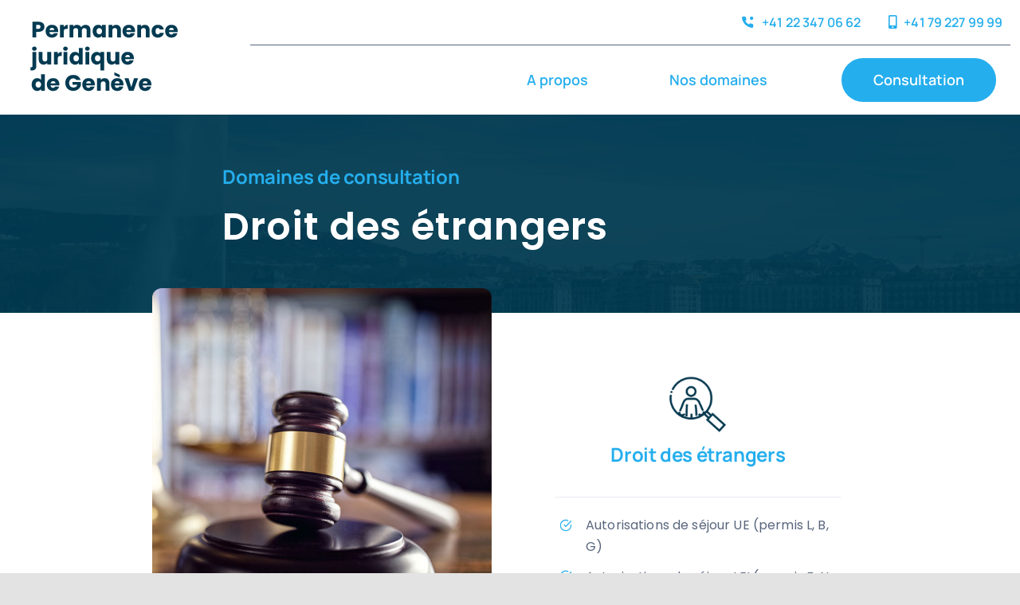

--- FILE ---
content_type: text/html; charset=UTF-8
request_url: https://www.permanence-juridique-geneve.ch/services/droit-des-etrangers/
body_size: 17930
content:
<!DOCTYPE html>
<html class="avada-html-layout-wide avada-html-header-position-top avada-is-100-percent-template" lang="fr-FR" prefix="og: http://ogp.me/ns# fb: http://ogp.me/ns/fb#" prefix="og: https://ogp.me/ns#">
<head>

<!-- Google Tag Manager -->
<script>(function(w,d,s,l,i){w[l]=w[l]||[];w[l].push({'gtm.start':
		new Date().getTime(),event:'gtm.js'});var f=d.getElementsByTagName(s)[0],
		j=d.createElement(s),dl=l!='dataLayer'?'&l='+l:'';j.async=true;j.src=
		'https://www.googletagmanager.com/gtm.js?id='+i+dl;f.parentNode.insertBefore(j,f);
		})(window,document,'script','dataLayer','GTM-W349WVM9');</script>
		<!-- End Google Tag Manager -->

	
	
	<meta http-equiv="X-UA-Compatible" content="IE=edge" />
	<meta http-equiv="Content-Type" content="text/html; charset=utf-8"/>
	<meta name="viewport" content="width=device-width, initial-scale=1" />
	
<!-- Optimisation des moteurs de recherche par Rank Math - https://rankmath.com/ -->
<title>Droit des étrangers | permanence juridique Genève</title>
<meta name="description" content="Consultation 30&#039; : 50 CHF - un avocat expérimenté dans le domaine du droit des étrangers vous défend pour toute procédure pénale."/>
<meta name="robots" content="follow, index, max-snippet:-1, max-video-preview:-1, max-image-preview:large"/>
<link rel="canonical" href="https://www.permanence-juridique-geneve.ch/services/droit-des-etrangers/" />
<meta property="og:locale" content="fr_FR" />
<meta property="og:type" content="article" />
<meta property="og:title" content="Droit des étrangers | permanence juridique Genève" />
<meta property="og:description" content="Consultation 30&#039; : 50 CHF - un avocat expérimenté dans le domaine du droit des étrangers vous défend pour toute procédure pénale." />
<meta property="og:url" content="https://www.permanence-juridique-geneve.ch/services/droit-des-etrangers/" />
<meta property="og:site_name" content="Permanence Juridique de Genève" />
<meta property="og:updated_time" content="2023-03-20T08:26:36+01:00" />
<meta property="article:published_time" content="2023-03-09T02:40:29+01:00" />
<meta property="article:modified_time" content="2023-03-20T08:26:36+01:00" />
<meta name="twitter:card" content="summary_large_image" />
<meta name="twitter:title" content="Droit des étrangers | permanence juridique Genève" />
<meta name="twitter:description" content="Consultation 30&#039; : 50 CHF - un avocat expérimenté dans le domaine du droit des étrangers vous défend pour toute procédure pénale." />
<meta name="twitter:label1" content="Temps de lecture" />
<meta name="twitter:data1" content="10 minutes" />
<script type="application/ld+json" class="rank-math-schema">{"@context":"https://schema.org","@graph":[{"@type":["Organization","Person"],"@id":"https://www.permanence-juridique-geneve.ch/#person","name":"Permanence Juridique de Gen\u00e8ve","url":"https://www.permanence-juridique-geneve.ch"},{"@type":"WebSite","@id":"https://www.permanence-juridique-geneve.ch/#website","url":"https://www.permanence-juridique-geneve.ch","name":"Permanence Juridique de Gen\u00e8ve","publisher":{"@id":"https://www.permanence-juridique-geneve.ch/#person"},"inLanguage":"fr-FR"},{"@type":"BreadcrumbList","@id":"https://www.permanence-juridique-geneve.ch/services/droit-des-etrangers/#breadcrumb","itemListElement":[{"@type":"ListItem","position":"1","item":{"@id":"https://www.permanence-juridique-geneve.ch","name":"Accueil"}},{"@type":"ListItem","position":"2","item":{"@id":"https://www.permanence-juridique-geneve.ch/services/","name":"Nos domaines"}},{"@type":"ListItem","position":"3","item":{"@id":"https://www.permanence-juridique-geneve.ch/services/droit-des-etrangers/","name":"Droit des \u00e9trangers"}}]},{"@type":"WebPage","@id":"https://www.permanence-juridique-geneve.ch/services/droit-des-etrangers/#webpage","url":"https://www.permanence-juridique-geneve.ch/services/droit-des-etrangers/","name":"Droit des \u00e9trangers | permanence juridique Gen\u00e8ve","datePublished":"2023-03-09T02:40:29+01:00","dateModified":"2023-03-20T08:26:36+01:00","isPartOf":{"@id":"https://www.permanence-juridique-geneve.ch/#website"},"inLanguage":"fr-FR","breadcrumb":{"@id":"https://www.permanence-juridique-geneve.ch/services/droit-des-etrangers/#breadcrumb"}},{"@type":"Person","@id":"https://www.permanence-juridique-geneve.ch/author/pjgadmin/","name":"PJGAdmin","url":"https://www.permanence-juridique-geneve.ch/author/pjgadmin/","image":{"@type":"ImageObject","@id":"https://secure.gravatar.com/avatar/2fd77e0ed483aac1bac1d5c77f1da019447d7257f6efbf080b92cb94e206087a?s=96&amp;d=mm&amp;r=g","url":"https://secure.gravatar.com/avatar/2fd77e0ed483aac1bac1d5c77f1da019447d7257f6efbf080b92cb94e206087a?s=96&amp;d=mm&amp;r=g","caption":"PJGAdmin","inLanguage":"fr-FR"},"sameAs":["https://www.permanence-juridique-geneve.ch"]},{"@type":"Article","headline":"Droit des \u00e9trangers | permanence juridique Gen\u00e8ve","datePublished":"2023-03-09T02:40:29+01:00","dateModified":"2023-03-20T08:26:36+01:00","author":{"@id":"https://www.permanence-juridique-geneve.ch/author/pjgadmin/","name":"PJGAdmin"},"publisher":{"@id":"https://www.permanence-juridique-geneve.ch/#person"},"description":"Consultation 30&#039; : 50 CHF - un avocat exp\u00e9riment\u00e9 dans le domaine du droit des \u00e9trangers vous d\u00e9fend pour toute proc\u00e9dure p\u00e9nale.","name":"Droit des \u00e9trangers | permanence juridique Gen\u00e8ve","@id":"https://www.permanence-juridique-geneve.ch/services/droit-des-etrangers/#richSnippet","isPartOf":{"@id":"https://www.permanence-juridique-geneve.ch/services/droit-des-etrangers/#webpage"},"inLanguage":"fr-FR","mainEntityOfPage":{"@id":"https://www.permanence-juridique-geneve.ch/services/droit-des-etrangers/#webpage"}}]}</script>
<!-- /Extension Rank Math WordPress SEO -->

<link rel="alternate" type="application/rss+xml" title="Permanence Juridique de Genève &raquo; Flux" href="https://www.permanence-juridique-geneve.ch/feed/" />
<link rel="alternate" type="application/rss+xml" title="Permanence Juridique de Genève &raquo; Flux des commentaires" href="https://www.permanence-juridique-geneve.ch/comments/feed/" />
					<link rel="shortcut icon" href="https://www.permanence-juridique-geneve.ch/wp-content/uploads/2020/08/avada-accountant-fav.png" type="image/x-icon" />
		
		
		
				<link rel="alternate" title="oEmbed (JSON)" type="application/json+oembed" href="https://www.permanence-juridique-geneve.ch/wp-json/oembed/1.0/embed?url=https%3A%2F%2Fwww.permanence-juridique-geneve.ch%2Fservices%2Fdroit-des-etrangers%2F" />
<link rel="alternate" title="oEmbed (XML)" type="text/xml+oembed" href="https://www.permanence-juridique-geneve.ch/wp-json/oembed/1.0/embed?url=https%3A%2F%2Fwww.permanence-juridique-geneve.ch%2Fservices%2Fdroit-des-etrangers%2F&#038;format=xml" />

		<meta property="og:title" content="Droit des étrangers"/>
		<meta property="og:type" content="article"/>
		<meta property="og:url" content="https://www.permanence-juridique-geneve.ch/services/droit-des-etrangers/"/>
		<meta property="og:site_name" content="Permanence Juridique de Genève"/>
		<meta property="og:description" content="Droit des étrangers  

Autorisations de séjour UE (permis L, B, G) 

Autorisations de séjour LEI (permis F, N, S etc.) 

Autorisation d’établissement (permis C et Ci)  

Regroupement familial 

Visas  

Naturalisation facilitée 

Naturalisation ordinaire 

Expulsion"/>

									<meta property="og:image" content="https://www.permanence-juridique-geneve.ch/wp-content/uploads/2023/02/logo2.png"/>
							<style id='wp-img-auto-sizes-contain-inline-css' type='text/css'>
img:is([sizes=auto i],[sizes^="auto," i]){contain-intrinsic-size:3000px 1500px}
/*# sourceURL=wp-img-auto-sizes-contain-inline-css */
</style>
<link rel='stylesheet' id='wpa-css-css' href='https://www.permanence-juridique-geneve.ch/wp-content/plugins/honeypot/includes/css/wpa.css?ver=2.3.04' type='text/css' media='all' />
<link rel='stylesheet' id='elementor-frontend-css' href='https://www.permanence-juridique-geneve.ch/wp-content/plugins/elementor/assets/css/frontend.min.css?ver=3.26.2' type='text/css' media='all' />
<link rel='stylesheet' id='widget-image-css' href='https://www.permanence-juridique-geneve.ch/wp-content/plugins/elementor/assets/css/widget-image.min.css?ver=3.26.2' type='text/css' media='all' />
<link rel='stylesheet' id='widget-text-editor-css' href='https://www.permanence-juridique-geneve.ch/wp-content/plugins/elementor/assets/css/widget-text-editor.min.css?ver=3.26.2' type='text/css' media='all' />
<link rel='stylesheet' id='e-animation-fadeInUp-css' href='https://www.permanence-juridique-geneve.ch/wp-content/plugins/elementor/assets/lib/animations/styles/fadeInUp.min.css?ver=3.26.2' type='text/css' media='all' />
<link rel='stylesheet' id='e-animation-slideInUp-css' href='https://www.permanence-juridique-geneve.ch/wp-content/plugins/elementor/assets/lib/animations/styles/slideInUp.min.css?ver=3.26.2' type='text/css' media='all' />
<link rel='stylesheet' id='e-popup-css' href='https://www.permanence-juridique-geneve.ch/wp-content/plugins/elementor-pro/assets/css/conditionals/popup.min.css?ver=3.26.0' type='text/css' media='all' />
<link rel='stylesheet' id='elementor-post-29474-css' href='https://www.permanence-juridique-geneve.ch/wp-content/uploads/elementor/css/post-29474.css?ver=1769863422' type='text/css' media='all' />
<link rel='stylesheet' id='elementor-post-29488-css' href='https://www.permanence-juridique-geneve.ch/wp-content/uploads/elementor/css/post-29488.css?ver=1769863423' type='text/css' media='all' />
<link rel='stylesheet' id='fusion-dynamic-css-css' href='https://www.permanence-juridique-geneve.ch/wp-content/uploads/fusion-styles/71f365bcff70b36a02f93bd0781cc369.min.css?ver=3.9.2' type='text/css' media='all' />
<link rel='stylesheet' id='google-fonts-1-css' href='https://fonts.googleapis.com/css?family=Roboto%3A100%2C100italic%2C200%2C200italic%2C300%2C300italic%2C400%2C400italic%2C500%2C500italic%2C600%2C600italic%2C700%2C700italic%2C800%2C800italic%2C900%2C900italic%7CRoboto+Slab%3A100%2C100italic%2C200%2C200italic%2C300%2C300italic%2C400%2C400italic%2C500%2C500italic%2C600%2C600italic%2C700%2C700italic%2C800%2C800italic%2C900%2C900italic&#038;display=swap&#038;ver=6.9' type='text/css' media='all' />
<link rel="preconnect" href="https://fonts.gstatic.com/" crossorigin><link rel="https://api.w.org/" href="https://www.permanence-juridique-geneve.ch/wp-json/" /><link rel="alternate" title="JSON" type="application/json" href="https://www.permanence-juridique-geneve.ch/wp-json/wp/v2/pages/29117" /><link rel="EditURI" type="application/rsd+xml" title="RSD" href="https://www.permanence-juridique-geneve.ch/xmlrpc.php?rsd" />
<meta name="generator" content="WordPress 6.9" />
<link rel='shortlink' href='https://www.permanence-juridique-geneve.ch/?p=29117' />
<!-- Google tag (gtag.js) -->
<script async src="https://www.googletagmanager.com/gtag/js?id=G-X11BRQSSGS"></script>
<script>
  window.dataLayer = window.dataLayer || [];
  function gtag(){dataLayer.push(arguments);}
  gtag('js', new Date());

  gtag('config', 'G-X11BRQSSGS');
</script><!-- Google Tag Manager -->
<script>(function(w,d,s,l,i){w[l]=w[l]||[];w[l].push({'gtm.start':
new Date().getTime(),event:'gtm.js'});var f=d.getElementsByTagName(s)[0],
j=d.createElement(s),dl=l!='dataLayer'?'&l='+l:'';j.async=true;j.src=
'https://www.googletagmanager.com/gtm.js?id='+i+dl;f.parentNode.insertBefore(j,f);
})(window,document,'script','dataLayer','GTM-MGM3FKD7');</script>
<!-- End Google Tag Manager --><style type="text/css" id="css-fb-visibility">@media screen and (max-width: 640px){.fusion-no-small-visibility{display:none !important;}body .sm-text-align-center{text-align:center !important;}body .sm-text-align-left{text-align:left !important;}body .sm-text-align-right{text-align:right !important;}body .sm-flex-align-center{justify-content:center !important;}body .sm-flex-align-flex-start{justify-content:flex-start !important;}body .sm-flex-align-flex-end{justify-content:flex-end !important;}body .sm-mx-auto{margin-left:auto !important;margin-right:auto !important;}body .sm-ml-auto{margin-left:auto !important;}body .sm-mr-auto{margin-right:auto !important;}body .fusion-absolute-position-small{position:absolute;top:auto;width:100%;}.awb-sticky.awb-sticky-small{ position: sticky; top: var(--awb-sticky-offset,0); }}@media screen and (min-width: 641px) and (max-width: 1200px){.fusion-no-medium-visibility{display:none !important;}body .md-text-align-center{text-align:center !important;}body .md-text-align-left{text-align:left !important;}body .md-text-align-right{text-align:right !important;}body .md-flex-align-center{justify-content:center !important;}body .md-flex-align-flex-start{justify-content:flex-start !important;}body .md-flex-align-flex-end{justify-content:flex-end !important;}body .md-mx-auto{margin-left:auto !important;margin-right:auto !important;}body .md-ml-auto{margin-left:auto !important;}body .md-mr-auto{margin-right:auto !important;}body .fusion-absolute-position-medium{position:absolute;top:auto;width:100%;}.awb-sticky.awb-sticky-medium{ position: sticky; top: var(--awb-sticky-offset,0); }}@media screen and (min-width: 1201px){.fusion-no-large-visibility{display:none !important;}body .lg-text-align-center{text-align:center !important;}body .lg-text-align-left{text-align:left !important;}body .lg-text-align-right{text-align:right !important;}body .lg-flex-align-center{justify-content:center !important;}body .lg-flex-align-flex-start{justify-content:flex-start !important;}body .lg-flex-align-flex-end{justify-content:flex-end !important;}body .lg-mx-auto{margin-left:auto !important;margin-right:auto !important;}body .lg-ml-auto{margin-left:auto !important;}body .lg-mr-auto{margin-right:auto !important;}body .fusion-absolute-position-large{position:absolute;top:auto;width:100%;}.awb-sticky.awb-sticky-large{ position: sticky; top: var(--awb-sticky-offset,0); }}</style><meta name="generator" content="Elementor 3.26.2; features: e_font_icon_svg, additional_custom_breakpoints, e_element_cache; settings: css_print_method-external, google_font-enabled, font_display-swap">
			<style>
				.e-con.e-parent:nth-of-type(n+4):not(.e-lazyloaded):not(.e-no-lazyload),
				.e-con.e-parent:nth-of-type(n+4):not(.e-lazyloaded):not(.e-no-lazyload) * {
					background-image: none !important;
				}
				@media screen and (max-height: 1024px) {
					.e-con.e-parent:nth-of-type(n+3):not(.e-lazyloaded):not(.e-no-lazyload),
					.e-con.e-parent:nth-of-type(n+3):not(.e-lazyloaded):not(.e-no-lazyload) * {
						background-image: none !important;
					}
				}
				@media screen and (max-height: 640px) {
					.e-con.e-parent:nth-of-type(n+2):not(.e-lazyloaded):not(.e-no-lazyload),
					.e-con.e-parent:nth-of-type(n+2):not(.e-lazyloaded):not(.e-no-lazyload) * {
						background-image: none !important;
					}
				}
			</style>
			<link rel="icon" href="https://www.permanence-juridique-geneve.ch/wp-content/uploads/2023/03/cropped-PictoPenal-32x32.png" sizes="32x32" />
<link rel="icon" href="https://www.permanence-juridique-geneve.ch/wp-content/uploads/2023/03/cropped-PictoPenal-192x192.png" sizes="192x192" />
<link rel="apple-touch-icon" href="https://www.permanence-juridique-geneve.ch/wp-content/uploads/2023/03/cropped-PictoPenal-180x180.png" />
<meta name="msapplication-TileImage" content="https://www.permanence-juridique-geneve.ch/wp-content/uploads/2023/03/cropped-PictoPenal-270x270.png" />
		<script type="text/javascript">
			var doc = document.documentElement;
			doc.setAttribute( 'data-useragent', navigator.userAgent );
		</script>
		
	<style id='global-styles-inline-css' type='text/css'>
:root{--wp--preset--aspect-ratio--square: 1;--wp--preset--aspect-ratio--4-3: 4/3;--wp--preset--aspect-ratio--3-4: 3/4;--wp--preset--aspect-ratio--3-2: 3/2;--wp--preset--aspect-ratio--2-3: 2/3;--wp--preset--aspect-ratio--16-9: 16/9;--wp--preset--aspect-ratio--9-16: 9/16;--wp--preset--color--black: #000000;--wp--preset--color--cyan-bluish-gray: #abb8c3;--wp--preset--color--white: #ffffff;--wp--preset--color--pale-pink: #f78da7;--wp--preset--color--vivid-red: #cf2e2e;--wp--preset--color--luminous-vivid-orange: #ff6900;--wp--preset--color--luminous-vivid-amber: #fcb900;--wp--preset--color--light-green-cyan: #7bdcb5;--wp--preset--color--vivid-green-cyan: #00d084;--wp--preset--color--pale-cyan-blue: #8ed1fc;--wp--preset--color--vivid-cyan-blue: #0693e3;--wp--preset--color--vivid-purple: #9b51e0;--wp--preset--gradient--vivid-cyan-blue-to-vivid-purple: linear-gradient(135deg,rgb(6,147,227) 0%,rgb(155,81,224) 100%);--wp--preset--gradient--light-green-cyan-to-vivid-green-cyan: linear-gradient(135deg,rgb(122,220,180) 0%,rgb(0,208,130) 100%);--wp--preset--gradient--luminous-vivid-amber-to-luminous-vivid-orange: linear-gradient(135deg,rgb(252,185,0) 0%,rgb(255,105,0) 100%);--wp--preset--gradient--luminous-vivid-orange-to-vivid-red: linear-gradient(135deg,rgb(255,105,0) 0%,rgb(207,46,46) 100%);--wp--preset--gradient--very-light-gray-to-cyan-bluish-gray: linear-gradient(135deg,rgb(238,238,238) 0%,rgb(169,184,195) 100%);--wp--preset--gradient--cool-to-warm-spectrum: linear-gradient(135deg,rgb(74,234,220) 0%,rgb(151,120,209) 20%,rgb(207,42,186) 40%,rgb(238,44,130) 60%,rgb(251,105,98) 80%,rgb(254,248,76) 100%);--wp--preset--gradient--blush-light-purple: linear-gradient(135deg,rgb(255,206,236) 0%,rgb(152,150,240) 100%);--wp--preset--gradient--blush-bordeaux: linear-gradient(135deg,rgb(254,205,165) 0%,rgb(254,45,45) 50%,rgb(107,0,62) 100%);--wp--preset--gradient--luminous-dusk: linear-gradient(135deg,rgb(255,203,112) 0%,rgb(199,81,192) 50%,rgb(65,88,208) 100%);--wp--preset--gradient--pale-ocean: linear-gradient(135deg,rgb(255,245,203) 0%,rgb(182,227,212) 50%,rgb(51,167,181) 100%);--wp--preset--gradient--electric-grass: linear-gradient(135deg,rgb(202,248,128) 0%,rgb(113,206,126) 100%);--wp--preset--gradient--midnight: linear-gradient(135deg,rgb(2,3,129) 0%,rgb(40,116,252) 100%);--wp--preset--font-size--small: 13.5px;--wp--preset--font-size--medium: 20px;--wp--preset--font-size--large: 27px;--wp--preset--font-size--x-large: 42px;--wp--preset--font-size--normal: 18px;--wp--preset--font-size--xlarge: 36px;--wp--preset--font-size--huge: 54px;--wp--preset--spacing--20: 0.44rem;--wp--preset--spacing--30: 0.67rem;--wp--preset--spacing--40: 1rem;--wp--preset--spacing--50: 1.5rem;--wp--preset--spacing--60: 2.25rem;--wp--preset--spacing--70: 3.38rem;--wp--preset--spacing--80: 5.06rem;--wp--preset--shadow--natural: 6px 6px 9px rgba(0, 0, 0, 0.2);--wp--preset--shadow--deep: 12px 12px 50px rgba(0, 0, 0, 0.4);--wp--preset--shadow--sharp: 6px 6px 0px rgba(0, 0, 0, 0.2);--wp--preset--shadow--outlined: 6px 6px 0px -3px rgb(255, 255, 255), 6px 6px rgb(0, 0, 0);--wp--preset--shadow--crisp: 6px 6px 0px rgb(0, 0, 0);}:where(.is-layout-flex){gap: 0.5em;}:where(.is-layout-grid){gap: 0.5em;}body .is-layout-flex{display: flex;}.is-layout-flex{flex-wrap: wrap;align-items: center;}.is-layout-flex > :is(*, div){margin: 0;}body .is-layout-grid{display: grid;}.is-layout-grid > :is(*, div){margin: 0;}:where(.wp-block-columns.is-layout-flex){gap: 2em;}:where(.wp-block-columns.is-layout-grid){gap: 2em;}:where(.wp-block-post-template.is-layout-flex){gap: 1.25em;}:where(.wp-block-post-template.is-layout-grid){gap: 1.25em;}.has-black-color{color: var(--wp--preset--color--black) !important;}.has-cyan-bluish-gray-color{color: var(--wp--preset--color--cyan-bluish-gray) !important;}.has-white-color{color: var(--wp--preset--color--white) !important;}.has-pale-pink-color{color: var(--wp--preset--color--pale-pink) !important;}.has-vivid-red-color{color: var(--wp--preset--color--vivid-red) !important;}.has-luminous-vivid-orange-color{color: var(--wp--preset--color--luminous-vivid-orange) !important;}.has-luminous-vivid-amber-color{color: var(--wp--preset--color--luminous-vivid-amber) !important;}.has-light-green-cyan-color{color: var(--wp--preset--color--light-green-cyan) !important;}.has-vivid-green-cyan-color{color: var(--wp--preset--color--vivid-green-cyan) !important;}.has-pale-cyan-blue-color{color: var(--wp--preset--color--pale-cyan-blue) !important;}.has-vivid-cyan-blue-color{color: var(--wp--preset--color--vivid-cyan-blue) !important;}.has-vivid-purple-color{color: var(--wp--preset--color--vivid-purple) !important;}.has-black-background-color{background-color: var(--wp--preset--color--black) !important;}.has-cyan-bluish-gray-background-color{background-color: var(--wp--preset--color--cyan-bluish-gray) !important;}.has-white-background-color{background-color: var(--wp--preset--color--white) !important;}.has-pale-pink-background-color{background-color: var(--wp--preset--color--pale-pink) !important;}.has-vivid-red-background-color{background-color: var(--wp--preset--color--vivid-red) !important;}.has-luminous-vivid-orange-background-color{background-color: var(--wp--preset--color--luminous-vivid-orange) !important;}.has-luminous-vivid-amber-background-color{background-color: var(--wp--preset--color--luminous-vivid-amber) !important;}.has-light-green-cyan-background-color{background-color: var(--wp--preset--color--light-green-cyan) !important;}.has-vivid-green-cyan-background-color{background-color: var(--wp--preset--color--vivid-green-cyan) !important;}.has-pale-cyan-blue-background-color{background-color: var(--wp--preset--color--pale-cyan-blue) !important;}.has-vivid-cyan-blue-background-color{background-color: var(--wp--preset--color--vivid-cyan-blue) !important;}.has-vivid-purple-background-color{background-color: var(--wp--preset--color--vivid-purple) !important;}.has-black-border-color{border-color: var(--wp--preset--color--black) !important;}.has-cyan-bluish-gray-border-color{border-color: var(--wp--preset--color--cyan-bluish-gray) !important;}.has-white-border-color{border-color: var(--wp--preset--color--white) !important;}.has-pale-pink-border-color{border-color: var(--wp--preset--color--pale-pink) !important;}.has-vivid-red-border-color{border-color: var(--wp--preset--color--vivid-red) !important;}.has-luminous-vivid-orange-border-color{border-color: var(--wp--preset--color--luminous-vivid-orange) !important;}.has-luminous-vivid-amber-border-color{border-color: var(--wp--preset--color--luminous-vivid-amber) !important;}.has-light-green-cyan-border-color{border-color: var(--wp--preset--color--light-green-cyan) !important;}.has-vivid-green-cyan-border-color{border-color: var(--wp--preset--color--vivid-green-cyan) !important;}.has-pale-cyan-blue-border-color{border-color: var(--wp--preset--color--pale-cyan-blue) !important;}.has-vivid-cyan-blue-border-color{border-color: var(--wp--preset--color--vivid-cyan-blue) !important;}.has-vivid-purple-border-color{border-color: var(--wp--preset--color--vivid-purple) !important;}.has-vivid-cyan-blue-to-vivid-purple-gradient-background{background: var(--wp--preset--gradient--vivid-cyan-blue-to-vivid-purple) !important;}.has-light-green-cyan-to-vivid-green-cyan-gradient-background{background: var(--wp--preset--gradient--light-green-cyan-to-vivid-green-cyan) !important;}.has-luminous-vivid-amber-to-luminous-vivid-orange-gradient-background{background: var(--wp--preset--gradient--luminous-vivid-amber-to-luminous-vivid-orange) !important;}.has-luminous-vivid-orange-to-vivid-red-gradient-background{background: var(--wp--preset--gradient--luminous-vivid-orange-to-vivid-red) !important;}.has-very-light-gray-to-cyan-bluish-gray-gradient-background{background: var(--wp--preset--gradient--very-light-gray-to-cyan-bluish-gray) !important;}.has-cool-to-warm-spectrum-gradient-background{background: var(--wp--preset--gradient--cool-to-warm-spectrum) !important;}.has-blush-light-purple-gradient-background{background: var(--wp--preset--gradient--blush-light-purple) !important;}.has-blush-bordeaux-gradient-background{background: var(--wp--preset--gradient--blush-bordeaux) !important;}.has-luminous-dusk-gradient-background{background: var(--wp--preset--gradient--luminous-dusk) !important;}.has-pale-ocean-gradient-background{background: var(--wp--preset--gradient--pale-ocean) !important;}.has-electric-grass-gradient-background{background: var(--wp--preset--gradient--electric-grass) !important;}.has-midnight-gradient-background{background: var(--wp--preset--gradient--midnight) !important;}.has-small-font-size{font-size: var(--wp--preset--font-size--small) !important;}.has-medium-font-size{font-size: var(--wp--preset--font-size--medium) !important;}.has-large-font-size{font-size: var(--wp--preset--font-size--large) !important;}.has-x-large-font-size{font-size: var(--wp--preset--font-size--x-large) !important;}
/*# sourceURL=global-styles-inline-css */
</style>
</head>

<body class="wp-singular page-template page-template-100-width page-template-100-width-php page page-id-29117 page-child parent-pageid-1291 wp-theme-Avada awb-no-sidebars fusion-image-hovers fusion-pagination-sizing fusion-button_type-flat fusion-button_span-no fusion-button_gradient-linear avada-image-rollover-circle-no avada-image-rollover-yes avada-image-rollover-direction-fade fusion-body ltr fusion-sticky-header no-tablet-sticky-header no-mobile-sticky-header no-mobile-slidingbar no-desktop-totop no-mobile-totop fusion-disable-outline fusion-sub-menu-fade mobile-logo-pos-left layout-wide-mode avada-has-boxed-modal-shadow- layout-scroll-offset-full avada-has-zero-margin-offset-top fusion-top-header menu-text-align-center mobile-menu-design-classic fusion-show-pagination-text fusion-header-layout-v3 avada-responsive avada-footer-fx-none avada-menu-highlight-style-textcolor fusion-search-form-clean fusion-main-menu-search-overlay fusion-avatar-circle avada-blog-layout-large avada-blog-archive-layout-large avada-header-shadow-no avada-menu-icon-position-left avada-has-megamenu-shadow avada-has-mobile-menu-search avada-has-main-nav-search-icon avada-has-breadcrumb-mobile-hidden avada-has-titlebar-bar_and_content avada-header-border-color-full-transparent avada-has-transparent-timeline_color avada-has-pagination-width_height avada-flyout-menu-direction-fade avada-ec-views-v1 elementor-default elementor-kit-29474" data-awb-post-id="29117">

<!-- Google Tag Manager (noscript) -->
<noscript><iframe src="https://www.googletagmanager.com/ns.html?id=GTM-W349WVM9"
height="0" width="0" style="display:none;visibility:hidden"></iframe></noscript>
<!-- End Google Tag Manager (noscript) -->
	
	
		<a class="skip-link screen-reader-text" href="#content">Passer au contenu</a>

	<div id="boxed-wrapper">
		
		<div id="wrapper" class="fusion-wrapper">
			<div id="home" style="position:relative;top:-1px;"></div>
												<div class="fusion-tb-header"><div class="fusion-fullwidth fullwidth-box fusion-builder-row-1 fusion-flex-container has-pattern-background has-mask-background nonhundred-percent-fullwidth non-hundred-percent-height-scrolling fusion-no-small-visibility fusion-no-medium-visibility fusion-sticky-container" style="--awb-border-radius-top-left:0px;--awb-border-radius-top-right:0px;--awb-border-radius-bottom-right:0px;--awb-border-radius-bottom-left:0px;--awb-padding-top:0px;--awb-padding-bottom:0px;--awb-margin-bottom:-1px;--awb-background-color:var(--awb-color1);--awb-sticky-background-color:var(--awb-color1) !important;" data-transition-offset="115" data-scroll-offset="640" data-sticky-large-visibility="1" ><div class="fusion-builder-row fusion-row fusion-flex-align-items-center fusion-flex-justify-content-space-between" style="max-width:1310.4px;margin-left: calc(-4% / 2 );margin-right: calc(-4% / 2 );"><div class="fusion-layout-column fusion_builder_column fusion-builder-column-0 fusion_builder_column_1_4 1_4 fusion-flex-column fusion-flex-align-self-stretch" style="--awb-bg-size:cover;--awb-width-large:25%;--awb-margin-top-large:12px;--awb-spacing-right-large:7.68%;--awb-margin-bottom-large:12px;--awb-spacing-left-large:7.68%;--awb-width-medium:25%;--awb-order-medium:0;--awb-spacing-right-medium:7.68%;--awb-spacing-left-medium:7.68%;--awb-width-small:100%;--awb-order-small:0;--awb-spacing-right-small:1.92%;--awb-spacing-left-small:1.92%;"><div class="fusion-column-wrapper fusion-column-has-shadow fusion-flex-justify-content-center fusion-content-layout-column"><div class="fusion-image-element " style="--awb-sticky-max-width:180px;--awb-max-width:260px;--awb-caption-title-size:var(--h2_typography-font-size);--awb-caption-title-transform:var(--h2_typography-text-transform);--awb-caption-title-line-height:var(--h2_typography-line-height);--awb-caption-title-letter-spacing:var(--h2_typography-letter-spacing);"><span class=" has-fusion-standard-logo has-fusion-sticky-logo has-fusion-mobile-logo fusion-imageframe imageframe-none imageframe-1 hover-type-none"><a class="fusion-no-lightbox" href="https://www.permanence-juridique-geneve.ch/" target="_self" aria-label="avada-accountant-logo-@2x"><img decoding="async" src="https://www.permanence-juridique-geneve.ch/wp-content/uploads/2023/02/logo2.png" srcset="https://www.permanence-juridique-geneve.ch/wp-content/uploads/2023/02/logo2.png 1x, https://www.permanence-juridique-geneve.ch/wp-content/uploads/2023/02/logo-retina.png 2x" style="max-height:113px;height:auto;" retina_url="https://www.permanence-juridique-geneve.ch/wp-content/uploads/2023/02/logo-retina.png" width="198" height="113" class="img-responsive wp-image-72 fusion-standard-logo disable-lazyload" alt="Permanence Juridique de Genève Logo" /><img decoding="async" src="https://www.permanence-juridique-geneve.ch/wp-content/uploads/2023/02/logo2.png" data-orig-src="https://www.permanence-juridique-geneve.ch/wp-content/uploads/2023/02/logo2.png" srcset="data:image/svg+xml,%3Csvg%20xmlns%3D%27http%3A%2F%2Fwww.w3.org%2F2000%2Fsvg%27%20width%3D%27198%27%20height%3D%27113%27%20viewBox%3D%270%200%20198%20113%27%3E%3Crect%20width%3D%27198%27%20height%3D%27113%27%20fill-opacity%3D%220%22%2F%3E%3C%2Fsvg%3E" data-srcset="https://www.permanence-juridique-geneve.ch/wp-content/uploads/2023/02/logo2.png 1x, https://www.permanence-juridique-geneve.ch/wp-content/uploads/2023/02/logo-retina.png 2x" style="max-height:113px;height:auto;" retina_url="https://www.permanence-juridique-geneve.ch/wp-content/uploads/2023/02/logo-retina.png" width="198" height="113" class="lazyload fusion-sticky-logo" alt="Permanence Juridique de Genève Logo" /><img decoding="async" src="https://www.permanence-juridique-geneve.ch/wp-content/uploads/2023/02/logo2.png" data-orig-src="https://www.permanence-juridique-geneve.ch/wp-content/uploads/2023/02/logo2.png" srcset="data:image/svg+xml,%3Csvg%20xmlns%3D%27http%3A%2F%2Fwww.w3.org%2F2000%2Fsvg%27%20width%3D%27198%27%20height%3D%27113%27%20viewBox%3D%270%200%20198%20113%27%3E%3Crect%20width%3D%27198%27%20height%3D%27113%27%20fill-opacity%3D%220%22%2F%3E%3C%2Fsvg%3E" data-srcset="https://www.permanence-juridique-geneve.ch/wp-content/uploads/2023/02/logo2.png 1x, https://www.permanence-juridique-geneve.ch/wp-content/uploads/2023/02/logo-retina.png 2x" style="max-height:113px;height:auto;" retina_url="https://www.permanence-juridique-geneve.ch/wp-content/uploads/2023/02/logo-retina.png" width="198" height="113" class="lazyload fusion-mobile-logo" alt="Permanence Juridique de Genève Logo" /></a></span></div></div></div><div class="fusion-layout-column fusion_builder_column fusion-builder-column-1 fusion_builder_column_3_4 3_4 fusion-flex-column" style="--awb-bg-size:cover;--awb-width-large:75%;--awb-margin-top-large:0px;--awb-spacing-right-large:2.56%;--awb-margin-bottom-large:0px;--awb-spacing-left-large:10px;--awb-width-medium:75%;--awb-order-medium:0;--awb-spacing-right-medium:2.56%;--awb-spacing-left-medium:0%;--awb-width-small:100%;--awb-order-small:0;--awb-spacing-right-small:1.92%;--awb-spacing-left-small:1.92%;"><div class="fusion-column-wrapper fusion-column-has-shadow fusion-flex-justify-content-center fusion-content-layout-row"><div class="fusion-builder-row fusion-builder-row-inner fusion-row fusion-flex-align-items-center fusion-flex-justify-content-space-between" style="width:104% !important;max-width:104% !important;margin-left: calc(-4% / 2 );margin-right: calc(-4% / 2 );"><div class="fusion-layout-column fusion_builder_column_inner fusion-builder-nested-column-0 fusion_builder_column_inner_1_1 1_1 fusion-flex-column fusion-display-normal-only" style="--awb-bg-size:cover;--awb-border-color:hsla(var(--awb-custom1-h),var(--awb-custom1-s),var(--awb-custom1-l),calc( var(--awb-custom1-a) - 90% ));--awb-border-bottom:1px;--awb-border-style:solid;--awb-width-large:100%;--awb-margin-top-large:0px;--awb-spacing-right-large:0%;--awb-margin-bottom-large:0px;--awb-spacing-left-large:0%;--awb-width-medium:75%;--awb-order-medium:0;--awb-spacing-right-medium:2.56%;--awb-spacing-left-medium:2.56%;--awb-width-small:100%;--awb-order-small:0;--awb-spacing-right-small:1.92%;--awb-spacing-left-small:1.92%;"><div class="fusion-column-wrapper fusion-column-has-shadow fusion-flex-justify-content-flex-start fusion-content-layout-column"><nav class="awb-menu awb-menu_row awb-menu_em-hover mobile-mode-collapse-to-button awb-menu_icons-left awb-menu_dc-yes mobile-trigger-fullwidth-off awb-menu_mobile-toggle awb-menu_indent-left mobile-size-full-absolute loading mega-menu-loading awb-menu_desktop awb-menu_dropdown awb-menu_expand-right awb-menu_transition-fade" style="--awb-text-transform:none;--awb-min-height:56px;--awb-border-radius-top-left:6px;--awb-border-radius-top-right:6px;--awb-border-radius-bottom-right:6px;--awb-border-radius-bottom-left:6px;--awb-gap:6px;--awb-align-items:center;--awb-justify-content:flex-end;--awb-items-padding-top:6px;--awb-items-padding-right:10px;--awb-items-padding-bottom:6px;--awb-items-padding-left:10px;--awb-border-color:var(--awb-color7);--awb-color:var(--awb-custom10);--awb-active-color:var(--awb-custom1);--awb-active-bg:var(--awb-color1);--awb-submenu-space:12px;--awb-submenu-text-transform:none;--awb-icons-size:17;--awb-icons-color:var(--awb-custom10);--awb-main-justify-content:flex-start;--awb-mobile-justify:flex-start;--awb-mobile-caret-left:auto;--awb-mobile-caret-right:0;--awb-fusion-font-family-typography:var(--awb-typography3-font-family);--awb-fusion-font-weight-typography:var(--awb-typography3-font-weight);--awb-fusion-font-style-typography:var(--awb-typography3-font-style);--awb-fusion-font-family-submenu-typography:inherit;--awb-fusion-font-style-submenu-typography:normal;--awb-fusion-font-weight-submenu-typography:400;--awb-fusion-font-family-mobile-typography:inherit;--awb-fusion-font-style-mobile-typography:normal;--awb-fusion-font-weight-mobile-typography:400;" aria-label="Menu" data-breakpoint="640" data-count="0" data-transition-type="fade" data-transition-time="300"><button type="button" class="awb-menu__m-toggle awb-menu__m-toggle_no-text" aria-expanded="false" aria-controls="menu-accountant-contact-menu"><span class="awb-menu__m-toggle-inner"><span class="collapsed-nav-text"><span class="screen-reader-text">Toggle Navigation</span></span><span class="awb-menu__m-collapse-icon awb-menu__m-collapse-icon_no-text"><span class="awb-menu__m-collapse-icon-open awb-menu__m-collapse-icon-open_no-text icon-accountant-menu"></span><span class="awb-menu__m-collapse-icon-close awb-menu__m-collapse-icon-close_no-text icon-accountant-cancel"></span></span></span></button><ul id="menu-accountant-contact-menu" class="fusion-menu awb-menu__main-ul awb-menu__main-ul_row"><li  id="menu-item-102"  class="menu-item menu-item-type-custom menu-item-object-custom menu-item-102 awb-menu__li awb-menu__main-li awb-menu__main-li_regular"  data-item-id="102"><span class="awb-menu__main-background-default awb-menu__main-background-default_fade"></span><span class="awb-menu__main-background-active awb-menu__main-background-active_fade"></span><a  href="tel:0041223470662" class="awb-menu__main-a awb-menu__main-a_regular fusion-flex-link"><span class="awb-menu__i awb-menu__i_main fusion-megamenu-icon"><i class="glyphicon icon-accountant-call-us" aria-hidden="true"></i></span><span class="menu-text">+41 22 347 06 62</span></a></li><li  id="menu-item-28836"  class="menu-item menu-item-type-custom menu-item-object-custom menu-item-28836 awb-menu__li awb-menu__main-li awb-menu__main-li_regular"  data-item-id="28836"><span class="awb-menu__main-background-default awb-menu__main-background-default_fade"></span><span class="awb-menu__main-background-active awb-menu__main-background-active_fade"></span><a  href="tel:0041792279999" class="awb-menu__main-a awb-menu__main-a_regular fusion-flex-link"><span class="awb-menu__i awb-menu__i_main fusion-megamenu-icon"><i class="glyphicon fa-mobile-alt fas" aria-hidden="true"></i></span><span class="menu-text">+41 79 227 99 99</span></a></li></ul></nav></div></div><div class="fusion-layout-column fusion_builder_column_inner fusion-builder-nested-column-1 fusion_builder_column_inner_1_3 1_3 fusion-flex-column" style="--awb-bg-size:cover;--awb-width-large:33.333333333333%;--awb-margin-top-large:0px;--awb-spacing-right-large:5.76%;--awb-margin-bottom-large:0px;--awb-spacing-left-large:5.76%;--awb-width-medium:25%;--awb-order-medium:0;--awb-spacing-right-medium:7.68%;--awb-spacing-left-medium:7.68%;--awb-width-small:100%;--awb-order-small:0;--awb-spacing-right-small:1.92%;--awb-spacing-left-small:1.92%;"><div class="fusion-column-wrapper fusion-column-has-shadow fusion-flex-justify-content-center fusion-content-layout-column"></div></div><div class="fusion-layout-column fusion_builder_column_inner fusion-builder-nested-column-2 fusion_builder_column_inner_2_3 2_3 fusion-flex-column" style="--awb-bg-size:cover;--awb-width-large:66.666666666667%;--awb-margin-top-large:0px;--awb-spacing-right-large:2.88%;--awb-margin-bottom-large:0px;--awb-spacing-left-large:2.88%;--awb-width-medium:66.666666666667%;--awb-order-medium:0;--awb-spacing-right-medium:2.88%;--awb-spacing-left-medium:2.88%;--awb-width-small:100%;--awb-order-small:0;--awb-spacing-right-small:1.92%;--awb-spacing-left-small:1.92%;"><div class="fusion-column-wrapper fusion-column-has-shadow fusion-flex-justify-content-flex-start fusion-content-layout-column"><nav class="awb-menu awb-menu_row awb-menu_em-hover mobile-mode-collapse-to-button awb-menu_icons-left awb-menu_dc-yes mobile-trigger-fullwidth-off awb-menu_mobile-toggle awb-menu_indent-center mobile-size-column-absolute loading mega-menu-loading awb-menu_desktop awb-menu_dropdown awb-menu_expand-right awb-menu_transition-slide_up" style="--awb-font-size:var(--awb-typography3-font-size);--awb-margin-top:16px;--awb-margin-bottom:16px;--awb-text-transform:var(--awb-typography3-text-transform);--awb-min-height:48px;--awb-gap:6px;--awb-justify-content:space-between;--awb-items-padding-right:10px;--awb-items-padding-bottom:2px;--awb-items-padding-left:10px;--awb-border-top:2px;--awb-border-bottom:2px;--awb-color:var(--awb-custom10);--awb-letter-spacing:var(--awb-typography3-letter-spacing);--awb-active-color:var(--awb-color5);--awb-active-border-top:2px;--awb-active-border-bottom:2px;--awb-active-border-color:var(--awb-color7);--awb-submenu-color:var(--awb-custom10);--awb-submenu-sep-color:rgba(249,250,251,0);--awb-submenu-border-radius-top-right:8px;--awb-submenu-border-radius-bottom-right:8px;--awb-submenu-border-radius-bottom-left:8px;--awb-submenu-active-bg:var(--awb-color1);--awb-submenu-active-color:var(--awb-color7);--awb-submenu-space:10px;--awb-submenu-font-size:16px;--awb-submenu-text-transform:none;--awb-submenu-max-width:208px;--awb-icons-color:var(--awb-custom10);--awb-icons-hover-color:var(--awb-color7);--awb-main-justify-content:flex-start;--awb-mobile-nav-button-align-hor:flex-end;--awb-mobile-color:var(--awb-custom10);--awb-mobile-nav-items-height:72;--awb-mobile-active-bg:var(--awb-color1);--awb-mobile-active-color:var(--awb-color7);--awb-mobile-trigger-color:var(--awb-custom10);--awb-mobile-trigger-background-color:var(--awb-color4);--awb-mobile-sep-color:var(--awb-color1);--awb-mobile-justify:center;--awb-mobile-caret-left:auto;--awb-mobile-caret-right:0;--awb-box-shadow:0px 20px 32px -12px hsla(var(--awb-custom10-h),var(--awb-custom10-s),var(--awb-custom10-l),calc(var(--awb-custom10-a) - 80%));;--awb-fusion-font-family-typography:var(--awb-typography3-font-family);--awb-fusion-font-weight-typography:var(--awb-typography3-font-weight);--awb-fusion-font-style-typography:var(--awb-typography3-font-style);--awb-fusion-font-family-submenu-typography:var(--awb-typography3-font-family);--awb-fusion-font-weight-submenu-typography:var(--awb-typography3-font-weight);--awb-fusion-font-style-submenu-typography:var(--awb-typography3-font-style);--awb-fusion-font-family-mobile-typography:var(--awb-typography3-font-family);--awb-fusion-font-weight-mobile-typography:var(--awb-typography3-font-weight);--awb-fusion-font-style-mobile-typography:var(--awb-typography3-font-style);" aria-label="Menu" data-breakpoint="1200" data-count="1" data-transition-type="center" data-transition-time="300"><button type="button" class="awb-menu__m-toggle" aria-expanded="false" aria-controls="menu-accountant-main-menu"><span class="awb-menu__m-toggle-inner"><span class="collapsed-nav-text">Menu</span><span class="awb-menu__m-collapse-icon"><span class="awb-menu__m-collapse-icon-open icon-accountant-menu"></span><span class="awb-menu__m-collapse-icon-close icon-accountant-cancel"></span></span></span></button><ul id="menu-accountant-main-menu" class="fusion-menu awb-menu__main-ul awb-menu__main-ul_row"><li  id="menu-item-58"  class="menu-item menu-item-type-post_type menu-item-object-page menu-item-58 awb-menu__li awb-menu__main-li awb-menu__main-li_regular"  data-item-id="58"><span class="awb-menu__main-background-default awb-menu__main-background-default_center"></span><span class="awb-menu__main-background-active awb-menu__main-background-active_center"></span><a  href="https://www.permanence-juridique-geneve.ch/qui-sommes-nous/" class="awb-menu__main-a awb-menu__main-a_regular"><span class="menu-text">A propos</span></a></li><li  id="menu-item-1889"  class="menu-item menu-item-type-post_type menu-item-object-page current-page-ancestor menu-item-1889 awb-menu__li awb-menu__main-li awb-menu__main-li_regular"  data-item-id="1889"><span class="awb-menu__main-background-default awb-menu__main-background-default_center"></span><span class="awb-menu__main-background-active awb-menu__main-background-active_center"></span><a  href="https://www.permanence-juridique-geneve.ch/services/" class="awb-menu__main-a awb-menu__main-a_regular"><span class="menu-text">Nos domaines</span></a></li><li  id="menu-item-88"  class="menu-item menu-item-type-post_type menu-item-object-page menu-item-88 awb-menu__li awb-menu__main-li awb-menu__li_button"  data-item-id="88"><a  href="https://www.permanence-juridique-geneve.ch/contact/" class="awb-menu__main-a awb-menu__main-a_button"><span class="menu-text fusion-button button-default button-xlarge">Consultation</span></a></li></ul></nav></div></div></div></div></div></div></div><div class="fusion-fullwidth fullwidth-box fusion-builder-row-2 fusion-flex-container has-pattern-background has-mask-background nonhundred-percent-fullwidth non-hundred-percent-height-scrolling fusion-no-large-visibility fusion-sticky-container" style="--awb-border-color:var(--awb-color1);--awb-border-radius-top-left:0px;--awb-border-radius-top-right:0px;--awb-border-radius-bottom-right:0px;--awb-border-radius-bottom-left:0px;--awb-padding-top:0px;--awb-padding-bottom:0px;--awb-background-color:var(--awb-color1);--awb-sticky-background-color:var(--awb-color1) !important;" data-transition-offset="0" data-scroll-offset="620" data-sticky-large-visibility="1" ><div class="fusion-builder-row fusion-row fusion-flex-align-items-center" style="max-width:1310.4px;margin-left: calc(-4% / 2 );margin-right: calc(-4% / 2 );"><div class="fusion-layout-column fusion_builder_column fusion-builder-column-2 fusion_builder_column_1_3 1_3 fusion-flex-column" style="--awb-bg-size:cover;--awb-width-large:33.333333333333%;--awb-margin-top-large:20px;--awb-spacing-right-large:5.76%;--awb-margin-bottom-large:20px;--awb-spacing-left-large:5.76%;--awb-width-medium:20%;--awb-order-medium:0;--awb-spacing-right-medium:9.6%;--awb-spacing-left-medium:9.6%;--awb-width-small:50%;--awb-order-small:0;--awb-spacing-right-small:3.84%;--awb-spacing-left-small:3.84%;"><div class="fusion-column-wrapper fusion-column-has-shadow fusion-flex-justify-content-flex-start fusion-content-layout-column"><div class="fusion-image-element " style="--awb-sticky-max-width:142px;--awb-max-width:172px;--awb-caption-title-size:var(--h2_typography-font-size);--awb-caption-title-transform:var(--h2_typography-text-transform);--awb-caption-title-line-height:var(--h2_typography-line-height);--awb-caption-title-letter-spacing:var(--h2_typography-letter-spacing);"><span class=" fusion-imageframe imageframe-none imageframe-2 hover-type-none"><a class="fusion-no-lightbox" href="https://www.permanence-juridique-geneve.ch/" target="_self" aria-label="logo2"><img loading="lazy" loading="lazy" decoding="async" width="198" height="113" alt=" Avada Accountant Demo" src="https://www.permanence-juridique-geneve.ch/wp-content/uploads/2023/02/logo2.png" class="img-responsive wp-image-28842 disable-lazyload"/></a></span></div></div></div><div class="fusion-layout-column fusion_builder_column fusion-builder-column-3 fusion_builder_column_1_3 1_3 fusion-flex-column fusion-no-small-visibility" style="--awb-bg-size:cover;--awb-width-large:33.333333333333%;--awb-margin-top-large:20px;--awb-spacing-right-large:5.76%;--awb-margin-bottom-large:20px;--awb-spacing-left-large:5.76%;--awb-width-medium:60%;--awb-order-medium:0;--awb-spacing-right-medium:3.2%;--awb-spacing-left-medium:3.2%;--awb-width-small:100%;--awb-order-small:1;--awb-margin-top-small:0px;--awb-spacing-right-small:1.92%;--awb-spacing-left-small:1.92%;"><div class="fusion-column-wrapper fusion-column-has-shadow fusion-flex-justify-content-flex-start fusion-content-layout-column"><nav class="awb-menu awb-menu_row awb-menu_em-hover mobile-mode-collapse-to-button awb-menu_icons-left awb-menu_dc-yes mobile-trigger-fullwidth-off awb-menu_mobile-toggle awb-menu_indent-left mobile-size-full-absolute loading mega-menu-loading awb-menu_desktop awb-menu_dropdown awb-menu_expand-right awb-menu_transition-fade" style="--awb-text-transform:none;--awb-min-height:56px;--awb-border-radius-top-left:6px;--awb-border-radius-top-right:6px;--awb-border-radius-bottom-right:6px;--awb-border-radius-bottom-left:6px;--awb-gap:6px;--awb-align-items:center;--awb-justify-content:center;--awb-items-padding-top:6px;--awb-items-padding-right:10px;--awb-items-padding-bottom:6px;--awb-items-padding-left:10px;--awb-border-color:var(--awb-color7);--awb-color:var(--awb-custom10);--awb-active-color:var(--awb-custom1);--awb-active-bg:var(--awb-color1);--awb-submenu-space:12px;--awb-submenu-text-transform:none;--awb-icons-size:17;--awb-icons-color:var(--awb-custom10);--awb-main-justify-content:flex-start;--awb-mobile-justify:flex-start;--awb-mobile-caret-left:auto;--awb-mobile-caret-right:0;--awb-fusion-font-family-typography:var(--awb-typography3-font-family);--awb-fusion-font-weight-typography:var(--awb-typography3-font-weight);--awb-fusion-font-style-typography:var(--awb-typography3-font-style);--awb-fusion-font-family-submenu-typography:inherit;--awb-fusion-font-style-submenu-typography:normal;--awb-fusion-font-weight-submenu-typography:400;--awb-fusion-font-family-mobile-typography:inherit;--awb-fusion-font-style-mobile-typography:normal;--awb-fusion-font-weight-mobile-typography:400;" aria-label="Menu" data-breakpoint="0" data-count="2" data-transition-type="fade" data-transition-time="300"><ul id="menu-accountant-contact-menu-1" class="fusion-menu awb-menu__main-ul awb-menu__main-ul_row"><li   class="menu-item menu-item-type-custom menu-item-object-custom menu-item-102 awb-menu__li awb-menu__main-li awb-menu__main-li_regular"  data-item-id="102"><span class="awb-menu__main-background-default awb-menu__main-background-default_fade"></span><span class="awb-menu__main-background-active awb-menu__main-background-active_fade"></span><a  href="tel:0041223470662" class="awb-menu__main-a awb-menu__main-a_regular fusion-flex-link"><span class="awb-menu__i awb-menu__i_main fusion-megamenu-icon"><i class="glyphicon icon-accountant-call-us" aria-hidden="true"></i></span><span class="menu-text">+41 22 347 06 62</span></a></li><li   class="menu-item menu-item-type-custom menu-item-object-custom menu-item-28836 awb-menu__li awb-menu__main-li awb-menu__main-li_regular"  data-item-id="28836"><span class="awb-menu__main-background-default awb-menu__main-background-default_fade"></span><span class="awb-menu__main-background-active awb-menu__main-background-active_fade"></span><a  href="tel:0041792279999" class="awb-menu__main-a awb-menu__main-a_regular fusion-flex-link"><span class="awb-menu__i awb-menu__i_main fusion-megamenu-icon"><i class="glyphicon fa-mobile-alt fas" aria-hidden="true"></i></span><span class="menu-text">+41 79 227 99 99</span></a></li></ul></nav></div></div><div class="fusion-layout-column fusion_builder_column fusion-builder-column-4 fusion_builder_column_1_3 1_3 fusion-flex-column" style="--awb-bg-size:cover;--awb-width-large:33.333333333333%;--awb-margin-top-large:20px;--awb-spacing-right-large:5.76%;--awb-margin-bottom-large:20px;--awb-spacing-left-large:5.76%;--awb-width-medium:20%;--awb-order-medium:0;--awb-spacing-right-medium:9.6%;--awb-spacing-left-medium:9.6%;--awb-width-small:50%;--awb-order-small:0;--awb-spacing-right-small:3.84%;--awb-spacing-left-small:3.84%;"><div class="fusion-column-wrapper fusion-column-has-shadow fusion-flex-justify-content-flex-start fusion-content-layout-column"><nav class="awb-menu awb-menu_row awb-menu_em-hover mobile-mode-collapse-to-button awb-menu_icons-left awb-menu_dc-yes mobile-trigger-fullwidth-off awb-menu_mobile-toggle awb-menu_indent-center mobile-size-full-absolute loading mega-menu-loading awb-menu_desktop awb-menu_dropdown awb-menu_expand-right awb-menu_transition-slide_up" style="--awb-font-size:var(--awb-typography3-font-size);--awb-text-transform:var(--awb-typography3-text-transform);--awb-gap:6px;--awb-justify-content:space-between;--awb-items-padding-right:10px;--awb-items-padding-left:10px;--awb-color:var(--awb-custom10);--awb-letter-spacing:var(--awb-typography3-letter-spacing);--awb-active-color:var(--awb-custom1);--awb-active-border-top:2px;--awb-active-border-bottom:2px;--awb-active-border-color:var(--awb-color7);--awb-submenu-color:var(--awb-custom10);--awb-submenu-sep-color:rgba(255,255,255,0);--awb-submenu-items-padding-top:16px;--awb-submenu-items-padding-bottom:16px;--awb-submenu-border-radius-top-right:8px;--awb-submenu-border-radius-bottom-right:8px;--awb-submenu-border-radius-bottom-left:8px;--awb-submenu-active-bg:var(--awb-color1);--awb-submenu-active-color:var(--awb-color7);--awb-submenu-space:16px;--awb-submenu-font-size:16px;--awb-submenu-text-transform:var(--awb-typography3-text-transform);--awb-icons-color:var(--awb-custom10);--awb-icons-hover-color:var(--awb-color7);--awb-main-justify-content:flex-start;--awb-mobile-nav-button-align-hor:flex-end;--awb-mobile-bg:var(--awb-color4);--awb-mobile-color:var(--awb-custom10);--awb-mobile-nav-items-height:72;--awb-mobile-active-bg:var(--awb-color1);--awb-mobile-active-color:var(--awb-color7);--awb-mobile-trigger-font-size:32px;--awb-mobile-trigger-color:var(--awb-custom10);--awb-mobile-trigger-background-color:var(--awb-color4);--awb-mobile-nav-trigger-bottom-margin:26px;--awb-mobile-sep-color:rgba(255,255,255,0);--awb-mobile-justify:center;--awb-mobile-caret-left:auto;--awb-mobile-caret-right:0;--awb-box-shadow:0px 20px 32px -12px hsla(var(--awb-custom10-h),var(--awb-custom10-s),var(--awb-custom10-l),calc(var(--awb-custom10-a) - 80%));;--awb-fusion-font-family-typography:var(--awb-typography3-font-family);--awb-fusion-font-weight-typography:var(--awb-typography3-font-weight);--awb-fusion-font-style-typography:var(--awb-typography3-font-style);--awb-fusion-font-family-submenu-typography:var(--awb-typography3-font-family);--awb-fusion-font-weight-submenu-typography:var(--awb-typography3-font-weight);--awb-fusion-font-style-submenu-typography:var(--awb-typography3-font-style);--awb-fusion-font-family-mobile-typography:var(--awb-typography3-font-family);--awb-fusion-font-weight-mobile-typography:var(--awb-typography3-font-weight);--awb-fusion-font-style-mobile-typography:var(--awb-typography3-font-style);" aria-label="Menu" data-breakpoint="1200" data-count="3" data-transition-type="center" data-transition-time="300"><button type="button" class="awb-menu__m-toggle awb-menu__m-toggle_no-text" aria-expanded="false" aria-controls="menu-accountant-main-menu"><span class="awb-menu__m-toggle-inner"><span class="collapsed-nav-text"><span class="screen-reader-text">Toggle Navigation</span></span><span class="awb-menu__m-collapse-icon awb-menu__m-collapse-icon_no-text"><span class="awb-menu__m-collapse-icon-open awb-menu__m-collapse-icon-open_no-text icon-accountant-menu"></span><span class="awb-menu__m-collapse-icon-close awb-menu__m-collapse-icon-close_no-text icon-accountant-cancel"></span></span></span></button><ul id="menu-accountant-main-menu-1" class="fusion-menu awb-menu__main-ul awb-menu__main-ul_row"><li   class="menu-item menu-item-type-post_type menu-item-object-page menu-item-58 awb-menu__li awb-menu__main-li awb-menu__main-li_regular"  data-item-id="58"><span class="awb-menu__main-background-default awb-menu__main-background-default_center"></span><span class="awb-menu__main-background-active awb-menu__main-background-active_center"></span><a  href="https://www.permanence-juridique-geneve.ch/qui-sommes-nous/" class="awb-menu__main-a awb-menu__main-a_regular"><span class="menu-text">A propos</span></a></li><li   class="menu-item menu-item-type-post_type menu-item-object-page current-page-ancestor menu-item-1889 awb-menu__li awb-menu__main-li awb-menu__main-li_regular"  data-item-id="1889"><span class="awb-menu__main-background-default awb-menu__main-background-default_center"></span><span class="awb-menu__main-background-active awb-menu__main-background-active_center"></span><a  href="https://www.permanence-juridique-geneve.ch/services/" class="awb-menu__main-a awb-menu__main-a_regular"><span class="menu-text">Nos domaines</span></a></li><li   class="menu-item menu-item-type-post_type menu-item-object-page menu-item-88 awb-menu__li awb-menu__main-li awb-menu__li_button"  data-item-id="88"><a  href="https://www.permanence-juridique-geneve.ch/contact/" class="awb-menu__main-a awb-menu__main-a_button"><span class="menu-text fusion-button button-default button-xlarge">Consultation</span></a></li></ul></nav></div></div></div></div>
</div>		<div id="sliders-container" class="fusion-slider-visibility">
					</div>
											
			<section class="fusion-page-title-bar fusion-tb-page-title-bar"><div class="fusion-fullwidth fullwidth-box fusion-builder-row-3 fusion-flex-container has-pattern-background has-mask-background fusion-parallax-none nonhundred-percent-fullwidth non-hundred-percent-height-scrolling lazyload" style="--awb-border-radius-top-left:0px;--awb-border-radius-top-right:0px;--awb-border-radius-bottom-right:0px;--awb-border-radius-bottom-left:0px;--awb-padding-top:32px;--awb-padding-bottom:60px;--awb-padding-bottom-medium:30px;--awb-padding-top-small:10px;--awb-padding-bottom-small:30px;--awb-background-color:#003951;--awb-background-image:linear-gradient(180deg, rgba(2,58,81,0.95) 93%,var(--awb-color1) 93%);;--awb-background-size:cover;" data-bg="https://www.permanence-juridique-geneve.ch/wp-content/uploads/2023/03/Accueil.jpeg" data-bg-gradient="linear-gradient(180deg, rgba(2,58,81,0.95) 93%,var(--awb-color1) 93%)" ><div class="fusion-builder-row fusion-row fusion-flex-align-items-flex-start fusion-flex-justify-content-center" style="max-width:1310.4px;margin-left: calc(-4% / 2 );margin-right: calc(-4% / 2 );"><div class="fusion-layout-column fusion_builder_column fusion-builder-column-5 fusion_builder_column_1_5 1_5 fusion-flex-column fusion-no-small-visibility fusion-no-medium-visibility" style="--awb-bg-size:cover;--awb-width-large:20%;--awb-margin-top-large:20px;--awb-spacing-right-large:9.6%;--awb-margin-bottom-large:20px;--awb-spacing-left-large:9.6%;--awb-width-medium:20%;--awb-order-medium:0;--awb-spacing-right-medium:9.6%;--awb-spacing-left-medium:9.6%;--awb-width-small:100%;--awb-order-small:0;--awb-spacing-right-small:1.92%;--awb-spacing-left-small:1.92%;"><div class="fusion-column-wrapper fusion-column-has-shadow fusion-flex-justify-content-flex-start fusion-content-layout-column"></div></div><div class="fusion-layout-column fusion_builder_column fusion-builder-column-6 fusion_builder_column_3_5 3_5 fusion-flex-column" style="--awb-bg-size:cover;--awb-width-large:60%;--awb-margin-top-large:20px;--awb-spacing-right-large:3.2%;--awb-margin-bottom-large:40px;--awb-spacing-left-large:20px;--awb-width-medium:75%;--awb-order-medium:0;--awb-margin-top-medium:0px;--awb-spacing-right-medium:0%;--awb-margin-bottom-medium:20px;--awb-spacing-left-medium:20px;--awb-width-small:100%;--awb-order-small:0;--awb-margin-top-small:10px;--awb-spacing-right-small:1.92%;--awb-spacing-left-small:1.92%;"><div class="fusion-column-wrapper fusion-column-has-shadow fusion-flex-justify-content-flex-start fusion-content-layout-column"><div class="fusion-title title fusion-title-1 fusion-sep-none fusion-title-text fusion-title-size-four" style="--awb-text-color:var(--awb-custom10);--awb-margin-bottom:8px;--awb-margin-bottom-small:0px;"><h4 class="title-heading-left md-text-align-center sm-text-align-center fusion-responsive-typography-calculated" style="margin:0;--fontSize:24;--minFontSize:24;line-height:1.42;">Domaines de consultation</h4></div><div class="fusion-title title fusion-title-2 fusion-sep-none fusion-title-text fusion-title-size-one" style="--awb-text-color:var(--awb-color1);--awb-margin-bottom:0px;--awb-margin-bottom-small:0px;"><h1 class="title-heading-left md-text-align-center sm-text-align-center fusion-responsive-typography-calculated" style="margin:0;--fontSize:48;line-height:var(--awb-typography1-line-height);">Droit des étrangers</h1></div><div class="fusion-text fusion-text-1 md-text-align-center sm-text-align-center" style="--awb-font-size:26px;--awb-line-height:36px;--awb-text-color:var(--awb-color1);"></div></div></div><div class="fusion-layout-column fusion_builder_column fusion-builder-column-7 fusion_builder_column_1_5 1_5 fusion-flex-column fusion-no-small-visibility fusion-no-medium-visibility" style="--awb-bg-size:cover;--awb-width-large:20%;--awb-margin-top-large:20px;--awb-spacing-right-large:9.6%;--awb-margin-bottom-large:20px;--awb-spacing-left-large:9.6%;--awb-width-medium:20%;--awb-order-medium:0;--awb-spacing-right-medium:9.6%;--awb-spacing-left-medium:9.6%;--awb-width-small:100%;--awb-order-small:0;--awb-spacing-right-small:1.92%;--awb-spacing-left-small:1.92%;"><div class="fusion-column-wrapper fusion-column-has-shadow fusion-flex-justify-content-flex-start fusion-content-layout-column"></div></div></div></div>
</section>
						<main id="main" class="clearfix width-100">
				<div class="fusion-row" style="max-width:100%;">
<section id="content" class="full-width">
					<div id="post-29117" class="post-29117 page type-page status-publish hentry">
			<span class="entry-title rich-snippet-hidden">Droit des étrangers</span><span class="vcard rich-snippet-hidden"><span class="fn"><a href="https://www.permanence-juridique-geneve.ch/author/pjgadmin/" title="Articles par PJGAdmin" rel="author">PJGAdmin</a></span></span><span class="updated rich-snippet-hidden">2023-03-20T08:26:36+01:00</span>						<div class="post-content">
				<div class="fusion-fullwidth fullwidth-box fusion-builder-row-4 fusion-flex-container has-pattern-background has-mask-background hundred-percent-fullwidth non-hundred-percent-height-scrolling" style="--awb-border-radius-top-left:0px;--awb-border-radius-top-right:0px;--awb-border-radius-bottom-right:0px;--awb-border-radius-bottom-left:0px;--awb-padding-right:6%;--awb-padding-left:6%;--awb-padding-top-medium:40px;--awb-padding-right-medium:4%;--awb-padding-bottom-medium:48px;--awb-padding-left-medium:4%;--awb-padding-top-small:20px;--awb-padding-bottom-small:0px;--awb-margin-top:-120px;--awb-margin-top-medium:-60px;--awb-margin-top-small:-60px;" ><div class="fusion-builder-row fusion-row fusion-flex-align-items-flex-start fusion-flex-justify-content-center" style="width:104% !important;max-width:104% !important;margin-left: calc(-4% / 2 );margin-right: calc(-4% / 2 );"><div class="fusion-layout-column fusion_builder_column fusion-builder-column-8 fusion_builder_column_2_5 2_5 fusion-flex-column" style="--awb-bg-position:center top;--awb-bg-size:cover;--awb-width-large:40%;--awb-margin-top-large:10px;--awb-spacing-right-large:4.8%;--awb-margin-bottom-large:10px;--awb-spacing-left-large:4.8%;--awb-width-medium:50%;--awb-order-medium:0;--awb-spacing-right-medium:3.84%;--awb-spacing-left-medium:3.84%;--awb-width-small:100%;--awb-order-small:0;--awb-spacing-right-small:1.92%;--awb-spacing-left-small:1.92%;"><div class="fusion-column-wrapper fusion-column-has-shadow fusion-flex-justify-content-center fusion-content-layout-column"><div class="fusion-image-element " style="--awb-aspect-ratio:1 / 1;--awb-caption-title-size:var(--h2_typography-font-size);--awb-caption-title-transform:var(--h2_typography-text-transform);--awb-caption-title-line-height:var(--h2_typography-line-height);--awb-caption-title-letter-spacing:var(--h2_typography-letter-spacing);"><span class=" fusion-imageframe imageframe-none imageframe-3 hover-type-none has-aspect-ratio" style="border-radius:12px;"><img loading="lazy" loading="lazy" decoding="async" width="600" height="662" title="law5" src="https://www.permanence-juridique-geneve.ch/wp-content/uploads/2023/03/law5.jpeg" data-orig-src="https://www.permanence-juridique-geneve.ch/wp-content/uploads/2023/03/law5.jpeg" class="lazyload img-responsive wp-image-29135 img-with-aspect-ratio" alt srcset="data:image/svg+xml,%3Csvg%20xmlns%3D%27http%3A%2F%2Fwww.w3.org%2F2000%2Fsvg%27%20width%3D%27600%27%20height%3D%27662%27%20viewBox%3D%270%200%20600%20662%27%3E%3Crect%20width%3D%27600%27%20height%3D%27662%27%20fill-opacity%3D%220%22%2F%3E%3C%2Fsvg%3E" data-srcset="https://www.permanence-juridique-geneve.ch/wp-content/uploads/2023/03/law5-200x221.jpeg 200w, https://www.permanence-juridique-geneve.ch/wp-content/uploads/2023/03/law5-400x441.jpeg 400w, https://www.permanence-juridique-geneve.ch/wp-content/uploads/2023/03/law5.jpeg 600w" data-sizes="auto" data-orig-sizes="(max-width: 640px) 100vw, 600px" /></span></div></div></div><div class="fusion-layout-column fusion_builder_column fusion-builder-column-9 fusion_builder_column_2_5 2_5 fusion-flex-column" style="--awb-bg-size:cover;--awb-width-large:40%;--awb-margin-top-large:120px;--awb-spacing-right-large:12%;--awb-margin-bottom-large:20px;--awb-spacing-left-large:12%;--awb-width-medium:50%;--awb-order-medium:0;--awb-spacing-right-medium:0px;--awb-spacing-left-medium:5.76%;--awb-width-small:100%;--awb-order-small:0;--awb-spacing-right-small:1.92%;--awb-spacing-left-small:1.92%;"><div class="fusion-column-wrapper fusion-column-has-shadow fusion-flex-justify-content-center fusion-content-layout-column"><div class="fusion-image-element " style="text-align:center;--awb-margin-bottom:0px;--awb-max-width:75px;--awb-caption-title-size:var(--h2_typography-font-size);--awb-caption-title-transform:var(--h2_typography-text-transform);--awb-caption-title-line-height:var(--h2_typography-line-height);--awb-caption-title-letter-spacing:var(--h2_typography-letter-spacing);"><span class=" fusion-imageframe imageframe-none imageframe-4 hover-type-none"><img loading="lazy" loading="lazy" decoding="async" width="483" height="466" title="PictoEtrangers" src="https://www.permanence-juridique-geneve.ch/wp-content/uploads/2023/03/PictoEtrangers.png" data-orig-src="https://www.permanence-juridique-geneve.ch/wp-content/uploads/2023/03/PictoEtrangers.png" alt class="lazyload img-responsive wp-image-28950" srcset="data:image/svg+xml,%3Csvg%20xmlns%3D%27http%3A%2F%2Fwww.w3.org%2F2000%2Fsvg%27%20width%3D%27483%27%20height%3D%27466%27%20viewBox%3D%270%200%20483%20466%27%3E%3Crect%20width%3D%27483%27%20height%3D%27466%27%20fill-opacity%3D%220%22%2F%3E%3C%2Fsvg%3E" data-srcset="https://www.permanence-juridique-geneve.ch/wp-content/uploads/2023/03/PictoEtrangers-200x193.png 200w, https://www.permanence-juridique-geneve.ch/wp-content/uploads/2023/03/PictoEtrangers-400x386.png 400w, https://www.permanence-juridique-geneve.ch/wp-content/uploads/2023/03/PictoEtrangers.png 483w" data-sizes="auto" data-orig-sizes="(max-width: 640px) 100vw, 483px" /></span></div><div class="fusion-title title fusion-title-3 fusion-sep-none fusion-title-center fusion-title-text fusion-title-size-four"><h4 class="title-heading-center fusion-responsive-typography-calculated" style="margin:0;--fontSize:24;--minFontSize:24;line-height:1.42;">Droit des étrangers</h4></div><div class="fusion-separator fusion-full-width-sep" style="align-self: center;margin-left: auto;margin-right: auto;margin-top:16px;margin-bottom:16px;width:100%;"><div class="fusion-separator-border sep-single sep-solid" style="--awb-height:20px;--awb-amount:20px;border-color:var(--awb-color3);border-top-width:1px;"></div></div><ul style="--awb-size:16px;--awb-margin-top:0px;--awb-margin-bottom:0px;--awb-item-padding-top:5px;--awb-item-padding-bottom:5px;--awb-iconcolor:var(--awb-color7);--awb-line-height:27.2px;--awb-icon-width:27.2px;--awb-icon-height:27.2px;--awb-icon-margin:11.2px;--awb-content-margin:38.4px;" class="fusion-checklist fusion-checklist-1 fusion-checklist-divider type-icons"><li class="fusion-li-item" style=""><span class="icon-wrapper circle-no"><i class="fusion-li-icon icon-accountant-check" aria-hidden="true"></i></span><div class="fusion-li-item-content">
<p><span style="font-weight: 400;">Autorisations de séjour UE (permis L, B, G)</span></p>
</div></li><li class="fusion-li-item" style=""><span class="icon-wrapper circle-no"><i class="fusion-li-icon icon-accountant-check" aria-hidden="true"></i></span><div class="fusion-li-item-content">
<p><span style="font-weight: 400;">Autorisations de séjour LEI (permis F, N, S etc.)</span></p>
</div></li><li class="fusion-li-item" style=""><span class="icon-wrapper circle-no"><i class="fusion-li-icon icon-accountant-check" aria-hidden="true"></i></span><div class="fusion-li-item-content">
<p><span style="font-weight: 400;">Autorisation d’établissement (permis C et Ci) </span></p>
</div></li><li class="fusion-li-item" style=""><span class="icon-wrapper circle-no"><i class="fusion-li-icon icon-accountant-check" aria-hidden="true"></i></span><div class="fusion-li-item-content">
<p><span style="font-weight: 400;">Regroupement familial</span></p>
</div></li><li class="fusion-li-item" style=""><span class="icon-wrapper circle-no"><i class="fusion-li-icon icon-accountant-check" aria-hidden="true"></i></span><div class="fusion-li-item-content">
<p><span style="font-weight: 400;">Visas </span></p>
</div></li><li class="fusion-li-item" style=""><span class="icon-wrapper circle-no"><i class="fusion-li-icon icon-accountant-check" aria-hidden="true"></i></span><div class="fusion-li-item-content">
<p><span style="font-weight: 400;">Naturalisation facilitée</span></p>
</div></li><li class="fusion-li-item" style=""><span class="icon-wrapper circle-no"><i class="fusion-li-icon icon-accountant-check" aria-hidden="true"></i></span><div class="fusion-li-item-content">
<p><span style="font-weight: 400;">Naturalisation ordinaire</span></p>
</div></li><li class="fusion-li-item" style=""><span class="icon-wrapper circle-no"><i class="fusion-li-icon icon-accountant-check" aria-hidden="true"></i></span><div class="fusion-li-item-content">
<p><span style="font-weight: 400;">Expulsion</span></p>
</div></li></ul></div></div></div></div><div class="fusion-fullwidth fullwidth-box fusion-builder-row-5 fusion-flex-container nonhundred-percent-fullwidth non-hundred-percent-height-scrolling" style="--link_color: var(--awb-color1);--awb-border-radius-top-left:0px;--awb-border-radius-top-right:0px;--awb-border-radius-bottom-right:0px;--awb-border-radius-bottom-left:0px;--awb-padding-top:20px;--awb-padding-bottom:20px;--awb-padding-top-small:40px;--awb-padding-right-small:20px;--awb-padding-bottom-small:0px;--awb-padding-left-small:20px;" ><div class="fusion-builder-row fusion-row fusion-flex-align-items-center fusion-flex-justify-content-center" style="max-width:1310.4px;margin-left: calc(-4% / 2 );margin-right: calc(-4% / 2 );"><div class="fusion-layout-column fusion_builder_column fusion-builder-column-10 fusion_builder_column_1_1 1_1 fusion-flex-column" style="--awb-padding-top:2%;--awb-padding-right:3%;--awb-padding-bottom:2%;--awb-padding-left:3%;--awb-overflow:hidden;--awb-bg-color:var(--awb-custom10);--awb-bg-size:cover;--awb-box-shadow:0px 24px 40px 0px hsla(var(--awb-custom1-h),var(--awb-custom1-s),var(--awb-custom1-l),calc( var(--awb-custom1-a) - 76% ));;--awb-border-radius:24px 24px 24px 24px;--awb-width-large:100%;--awb-margin-top-large:20px;--awb-spacing-right-large:0%;--awb-margin-bottom-large:20px;--awb-spacing-left-large:0%;--awb-width-medium:100%;--awb-order-medium:0;--awb-spacing-right-medium:0%;--awb-spacing-left-medium:0%;--awb-width-small:100%;--awb-order-small:0;--awb-spacing-right-small:1.92%;--awb-spacing-left-small:1.92%;"><div class="fusion-column-wrapper fusion-column-has-shadow fusion-flex-justify-content-flex-start fusion-content-layout-column"><div class="fusion-builder-row fusion-builder-row-inner fusion-row fusion-flex-align-items-center fusion-flex-justify-content-center" style="width:104% !important;max-width:104% !important;margin-left: calc(-4% / 2 );margin-right: calc(-4% / 2 );"><div class="fusion-layout-column fusion_builder_column_inner fusion-builder-nested-column-3 fusion_builder_column_inner_2_3 2_3 fusion-flex-column" style="--awb-bg-size:cover;--awb-width-large:66.666666666667%;--awb-margin-top-large:12px;--awb-spacing-right-large:2.88%;--awb-margin-bottom-large:20px;--awb-spacing-left-large:2.88%;--awb-width-medium:60%;--awb-order-medium:0;--awb-spacing-right-medium:3.2%;--awb-spacing-left-medium:3.2%;--awb-width-small:100%;--awb-order-small:0;--awb-spacing-right-small:1.92%;--awb-margin-bottom-small:0px;--awb-spacing-left-small:1.92%;"><div class="fusion-column-wrapper fusion-column-has-shadow fusion-flex-justify-content-flex-start fusion-content-layout-column"><div class="fusion-title title fusion-title-4 fusion-sep-none fusion-title-text fusion-title-size-two" style="--awb-text-color:var(--awb-color1);"><h2 class="title-heading-left sm-text-align-center fusion-responsive-typography-calculated" style="margin:0;--fontSize:48;line-height:1.2;">Notre consultation</h2></div><div class="fusion-text fusion-text-2 sm-text-align-center" style="--awb-font-size:26px;--awb-line-height:36px;--awb-text-color:var(--awb-color1);"><p>Consultations juridiques avec des avocats dans tous les domaines du droit 30min à CHF 50.-</p>
</div></div></div><div class="fusion-layout-column fusion_builder_column_inner fusion-builder-nested-column-4 fusion_builder_column_inner_1_3 1_3 fusion-flex-column" style="--awb-padding-right:40px;--awb-padding-left:40px;--awb-padding-right-medium:0px;--awb-padding-left-medium:0px;--awb-padding-right-small:0px;--awb-padding-left-small:0px;--awb-bg-size:cover;--awb-width-large:33.333333333333%;--awb-margin-top-large:20px;--awb-spacing-right-large:5.76%;--awb-margin-bottom-large:20px;--awb-spacing-left-large:5.76%;--awb-width-medium:40%;--awb-order-medium:0;--awb-spacing-right-medium:4.8%;--awb-spacing-left-medium:4.8%;--awb-width-small:100%;--awb-order-small:0;--awb-spacing-right-small:1.92%;--awb-spacing-left-small:1.92%;"><div class="fusion-column-wrapper fusion-column-has-shadow fusion-flex-justify-content-flex-start fusion-content-layout-column"><div style="text-align:center;"><a class="fusion-button button-flat fusion-button-default-size button-custom fusion-button-default button-1 fusion-button-span-yes fusion-button-default-type" style="--button_accent_color:var(--awb-color1);--button_accent_hover_color:var(--awb-color8);--button_border_hover_color:var(--awb-color1);--button_gradient_top_color:var(--awb-color5);--button_gradient_bottom_color:var(--awb-color5);--button_gradient_top_color_hover:var(--awb-color1);--button_gradient_bottom_color_hover:var(--awb-color1);" target="_self" href="https://www.permanence-juridique-geneve.ch/contact/"><span class="fusion-button-text">Prendre RDV</span></a></div><div style="text-align:center;"><a class="fusion-button button-flat fusion-button-default-size button-custom fusion-button-default button-2 fusion-button-span-yes fusion-button-default-type" style="--button_accent_color:var(--awb-color1);--button_accent_hover_color:var(--awb-custom10);--button_border_hover_color:var(--awb-color1);--button_gradient_top_color:var(--awb-custom10);--button_gradient_bottom_color:var(--awb-custom10);--button_gradient_top_color_hover:var(--awb-color1);--button_gradient_bottom_color_hover:var(--awb-color1);" target="_self" href="tel: +41 (0)22 347 06 62"><i class="fa-phone-alt fas button-icon-left" aria-hidden="true"></i><span class="fusion-button-text"> +41 (0)22 347 06 62</span></a></div><div style="text-align:center;"><a class="fusion-button button-flat fusion-button-default-size button-custom fusion-button-default button-3 fusion-button-span-yes fusion-button-default-type" style="--button_accent_color:var(--awb-color1);--button_accent_hover_color:var(--awb-custom10);--button_border_hover_color:var(--awb-color1);--button_gradient_top_color:var(--awb-custom10);--button_gradient_bottom_color:var(--awb-custom10);--button_gradient_top_color_hover:var(--awb-color1);--button_gradient_bottom_color_hover:var(--awb-color1);" target="_self" href="tel: +41 (0)79 227 99 99"><i class="fa-mobile-alt fas button-icon-left" aria-hidden="true"></i><span class="fusion-button-text"> +41 (0)79 227 99 99</span></a></div></div></div></div></div></div></div></div>
<div class="fusion-fullwidth fullwidth-box fusion-builder-row-6 fusion-flex-container has-pattern-background has-mask-background nonhundred-percent-fullwidth non-hundred-percent-height-scrolling" style="--link_hover_color: var(--awb-color5);--awb-border-radius-top-left:0px;--awb-border-radius-top-right:0px;--awb-border-radius-bottom-right:0px;--awb-border-radius-bottom-left:0px;--awb-padding-top:40px;--awb-padding-top-medium:80px;--awb-padding-top-small:36px;--awb-padding-bottom-small:32px;" ><div class="fusion-builder-row fusion-row fusion-flex-align-items-flex-start fusion-flex-justify-content-center" style="max-width:1310.4px;margin-left: calc(-4% / 2 );margin-right: calc(-4% / 2 );"><div class="fusion-layout-column fusion_builder_column fusion-builder-column-11 fusion_builder_column_1_4 1_4 fusion-flex-column fusion-no-small-visibility fusion-no-medium-visibility" style="--awb-bg-size:cover;--awb-width-large:25%;--awb-margin-top-large:20px;--awb-spacing-right-large:7.68%;--awb-margin-bottom-large:20px;--awb-spacing-left-large:7.68%;--awb-width-medium:25%;--awb-order-medium:0;--awb-spacing-right-medium:7.68%;--awb-spacing-left-medium:7.68%;--awb-width-small:100%;--awb-order-small:0;--awb-spacing-right-small:1.92%;--awb-spacing-left-small:1.92%;"><div class="fusion-column-wrapper fusion-column-has-shadow fusion-flex-justify-content-flex-start fusion-content-layout-column"></div></div><div class="fusion-layout-column fusion_builder_column fusion-builder-column-12 fusion_builder_column_1_2 1_2 fusion-flex-column" style="--awb-bg-size:cover;--awb-width-large:50%;--awb-margin-top-large:20px;--awb-spacing-right-large:7.68%;--awb-margin-bottom-large:30px;--awb-spacing-left-large:7.68%;--awb-width-medium:100%;--awb-order-medium:0;--awb-spacing-right-medium:3.84%;--awb-margin-bottom-medium:20px;--awb-spacing-left-medium:3.84%;--awb-width-small:100%;--awb-order-small:0;--awb-spacing-right-small:1.92%;--awb-margin-bottom-small:16px;--awb-spacing-left-small:1.92%;"><div class="fusion-column-wrapper fusion-column-has-shadow fusion-flex-justify-content-flex-start fusion-content-layout-column"><div class="fusion-title title fusion-title-5 fusion-sep-none fusion-title-center fusion-title-text fusion-title-size-two"><h2 class="title-heading-center fusion-responsive-typography-calculated" style="margin:0;--fontSize:48;line-height:1.2;">Nos principaux domaines de consultation</h2></div></div></div><div class="fusion-layout-column fusion_builder_column fusion-builder-column-13 fusion_builder_column_1_4 1_4 fusion-flex-column fusion-no-small-visibility fusion-no-medium-visibility" style="--awb-bg-size:cover;--awb-width-large:25%;--awb-margin-top-large:20px;--awb-spacing-right-large:7.68%;--awb-margin-bottom-large:20px;--awb-spacing-left-large:7.68%;--awb-width-medium:25%;--awb-order-medium:0;--awb-spacing-right-medium:7.68%;--awb-spacing-left-medium:7.68%;--awb-width-small:100%;--awb-order-small:0;--awb-spacing-right-small:1.92%;--awb-spacing-left-small:1.92%;"><div class="fusion-column-wrapper fusion-column-has-shadow fusion-flex-justify-content-flex-start fusion-content-layout-column"></div></div><div class="fusion-layout-column fusion_builder_column fusion-builder-column-14 fusion_builder_column_1_3 1_3 fusion-flex-column" style="--awb-padding-top:36px;--awb-padding-right:40px;--awb-padding-bottom:16px;--awb-padding-left:40px;--awb-overflow:hidden;--awb-bg-size:cover;--awb-box-shadow:0px 2px 4px -1px hsla(var(--awb-color1-h),var(--awb-color1-s),calc( var(--awb-color1-l) - 100% ),calc( var(--awb-color1-a) - 95% ));;--awb-border-color:hsla(var(--awb-color1-h),var(--awb-color1-s),calc( var(--awb-color1-l) - 100% ),calc( var(--awb-color1-a) - 95% ));--awb-border-top:1px;--awb-border-right:1px;--awb-border-bottom:1px;--awb-border-left:1px;--awb-border-style:solid;--awb-border-radius:8px 8px 8px 8px;--awb-width-large:33.333333333333%;--awb-margin-top-large:20px;--awb-spacing-right-large:20px;--awb-margin-bottom-large:20px;--awb-spacing-left-large:20px;--awb-width-medium:33.333333333333%;--awb-order-medium:0;--awb-spacing-right-medium:10px;--awb-spacing-left-medium:10px;--awb-width-small:100%;--awb-order-small:0;--awb-spacing-right-small:1.92%;--awb-margin-bottom-small:10px;--awb-spacing-left-small:1.92%;"><div class="fusion-column-wrapper fusion-column-has-shadow fusion-flex-justify-content-flex-start fusion-content-layout-column"><div class="fusion-image-element " style="text-align:center;--awb-aspect-ratio:1 / 1;--awb-max-width:75px;--awb-caption-title-size:var(--h2_typography-font-size);--awb-caption-title-transform:var(--h2_typography-text-transform);--awb-caption-title-line-height:var(--h2_typography-line-height);--awb-caption-title-letter-spacing:var(--h2_typography-letter-spacing);"><div style="display:inline-block;width:75px;"><span class=" fusion-imageframe imageframe-none imageframe-5 hover-type-none has-aspect-ratio" style="border-radius:12px;"><a class="fusion-no-lightbox" href="https://www.permanence-juridique-geneve.ch/services/divorce-separation/" target="_self" aria-label="Picto1"><img loading="lazy" loading="lazy" decoding="async" width="100" height="96" src="data:image/svg+xml,%3Csvg%20xmlns%3D%27http%3A%2F%2Fwww.w3.org%2F2000%2Fsvg%27%20width%3D%27100%27%20height%3D%2796%27%20viewBox%3D%270%200%20100%2096%27%3E%3Crect%20width%3D%27100%27%20height%3D%2796%27%20fill-opacity%3D%220%22%2F%3E%3C%2Fsvg%3E" data-orig-src="https://www.permanence-juridique-geneve.ch/wp-content/uploads/2023/03/Picto1-2.png" class="lazyload img-responsive wp-image-28946 img-with-aspect-ratio" alt /></a></span></div></div><div class="fusion-title title fusion-title-6 fusion-sep-none fusion-title-center fusion-title-text fusion-title-size-three" style="--awb-font-size:24px;"><h3 class="title-heading-center fusion-responsive-typography-calculated" style="margin:0;font-size:1em;--fontSize:24;--minFontSize:24;line-height:1.42;"><a href="https://www.permanence-juridique-geneve.ch/services/droit-de-la-famille/" class="awb-custom-text-color awb-custom-text-hover-color" target="_self">Divorce / séparation</a></h3></div></div></div><div class="fusion-layout-column fusion_builder_column fusion-builder-column-15 fusion_builder_column_1_3 1_3 fusion-flex-column" style="--awb-padding-top:36px;--awb-padding-right:40px;--awb-padding-bottom:16px;--awb-padding-left:40px;--awb-overflow:hidden;--awb-bg-size:cover;--awb-box-shadow:0px 2px 4px -1px hsla(var(--awb-color1-h),var(--awb-color1-s),calc( var(--awb-color1-l) - 100% ),calc( var(--awb-color1-a) - 95% ));;--awb-border-color:hsla(var(--awb-color1-h),var(--awb-color1-s),calc( var(--awb-color1-l) - 100% ),calc( var(--awb-color1-a) - 95% ));--awb-border-top:1px;--awb-border-right:1px;--awb-border-bottom:1px;--awb-border-left:1px;--awb-border-style:solid;--awb-border-radius:8px 8px 8px 8px;--awb-width-large:33.333333333333%;--awb-margin-top-large:20px;--awb-spacing-right-large:20px;--awb-margin-bottom-large:20px;--awb-spacing-left-large:20px;--awb-width-medium:33.333333333333%;--awb-order-medium:0;--awb-spacing-right-medium:10px;--awb-spacing-left-medium:10px;--awb-width-small:100%;--awb-order-small:0;--awb-spacing-right-small:1.92%;--awb-margin-bottom-small:10px;--awb-spacing-left-small:1.92%;"><div class="fusion-column-wrapper fusion-column-has-shadow fusion-flex-justify-content-flex-start fusion-content-layout-column"><div class="fusion-image-element " style="text-align:center;--awb-aspect-ratio:1 / 1;--awb-max-width:75px;--awb-caption-title-size:var(--h2_typography-font-size);--awb-caption-title-transform:var(--h2_typography-text-transform);--awb-caption-title-line-height:var(--h2_typography-line-height);--awb-caption-title-letter-spacing:var(--h2_typography-letter-spacing);"><div style="display:inline-block;width:75px;"><span class=" fusion-imageframe imageframe-none imageframe-6 hover-type-none has-aspect-ratio" style="border-radius:12px;"><a class="fusion-no-lightbox" href="https://www.permanence-juridique-geneve.ch/services/droit-du-travail/" target="_self" aria-label="PictoTravail"><img loading="lazy" loading="lazy" decoding="async" width="100" height="96" src="data:image/svg+xml,%3Csvg%20xmlns%3D%27http%3A%2F%2Fwww.w3.org%2F2000%2Fsvg%27%20width%3D%27100%27%20height%3D%2796%27%20viewBox%3D%270%200%20100%2096%27%3E%3Crect%20width%3D%27100%27%20height%3D%2796%27%20fill-opacity%3D%220%22%2F%3E%3C%2Fsvg%3E" data-orig-src="https://www.permanence-juridique-geneve.ch/wp-content/uploads/2023/03/PictoTravail.png" class="lazyload img-responsive wp-image-28947 img-with-aspect-ratio" alt /></a></span></div></div><div class="fusion-title title fusion-title-7 fusion-sep-none fusion-title-center fusion-title-text fusion-title-size-three" style="--awb-font-size:24px;"><h3 class="title-heading-center fusion-responsive-typography-calculated" style="margin:0;font-size:1em;--fontSize:24;--minFontSize:24;line-height:1.42;"><a href="https://www.permanence-juridique-geneve.ch/services/droit-du-travail/" class="awb-custom-text-color awb-custom-text-hover-color" target="_self">Droit du travail</a></h3></div></div></div><div class="fusion-layout-column fusion_builder_column fusion-builder-column-16 fusion_builder_column_1_3 1_3 fusion-flex-column" style="--awb-padding-top:36px;--awb-padding-right:40px;--awb-padding-bottom:16px;--awb-padding-left:40px;--awb-overflow:hidden;--awb-bg-size:cover;--awb-box-shadow:0px 2px 4px -1px hsla(var(--awb-color1-h),var(--awb-color1-s),calc( var(--awb-color1-l) - 100% ),calc( var(--awb-color1-a) - 95% ));;--awb-border-color:hsla(var(--awb-color1-h),var(--awb-color1-s),calc( var(--awb-color1-l) - 100% ),calc( var(--awb-color1-a) - 95% ));--awb-border-top:1px;--awb-border-right:1px;--awb-border-bottom:1px;--awb-border-left:1px;--awb-border-style:solid;--awb-border-radius:8px 8px 8px 8px;--awb-width-large:33.333333333333%;--awb-margin-top-large:20px;--awb-spacing-right-large:20px;--awb-margin-bottom-large:20px;--awb-spacing-left-large:20px;--awb-width-medium:33.333333333333%;--awb-order-medium:0;--awb-spacing-right-medium:10px;--awb-spacing-left-medium:10px;--awb-width-small:100%;--awb-order-small:0;--awb-spacing-right-small:1.92%;--awb-margin-bottom-small:10px;--awb-spacing-left-small:1.92%;"><div class="fusion-column-wrapper fusion-column-has-shadow fusion-flex-justify-content-flex-start fusion-content-layout-column"><div class="fusion-image-element " style="text-align:center;--awb-aspect-ratio:1 / 1;--awb-max-width:75px;--awb-caption-title-size:var(--h2_typography-font-size);--awb-caption-title-transform:var(--h2_typography-text-transform);--awb-caption-title-line-height:var(--h2_typography-line-height);--awb-caption-title-letter-spacing:var(--h2_typography-letter-spacing);"><div style="display:inline-block;width:75px;"><span class=" fusion-imageframe imageframe-none imageframe-7 hover-type-none has-aspect-ratio" style="border-radius:12px;"><a class="fusion-no-lightbox" href="https://www.permanence-juridique-geneve.ch/services/droit-des-etrangers/" target="_self" aria-label="PictoEtrangers"><img loading="lazy" loading="lazy" decoding="async" width="483" height="466" src="https://www.permanence-juridique-geneve.ch/wp-content/uploads/2023/03/PictoEtrangers.png" data-orig-src="https://www.permanence-juridique-geneve.ch/wp-content/uploads/2023/03/PictoEtrangers.png" class="lazyload img-responsive wp-image-28950 img-with-aspect-ratio" alt srcset="data:image/svg+xml,%3Csvg%20xmlns%3D%27http%3A%2F%2Fwww.w3.org%2F2000%2Fsvg%27%20width%3D%27483%27%20height%3D%27466%27%20viewBox%3D%270%200%20483%20466%27%3E%3Crect%20width%3D%27483%27%20height%3D%27466%27%20fill-opacity%3D%220%22%2F%3E%3C%2Fsvg%3E" data-srcset="https://www.permanence-juridique-geneve.ch/wp-content/uploads/2023/03/PictoEtrangers-200x193.png 200w, https://www.permanence-juridique-geneve.ch/wp-content/uploads/2023/03/PictoEtrangers-400x386.png 400w, https://www.permanence-juridique-geneve.ch/wp-content/uploads/2023/03/PictoEtrangers.png 483w" data-sizes="auto" data-orig-sizes="(max-width: 640px) 100vw, 400px" /></a></span></div></div><div class="fusion-title title fusion-title-8 fusion-sep-none fusion-title-center fusion-title-text fusion-title-size-three" style="--awb-font-size:24px;"><h3 class="title-heading-center fusion-responsive-typography-calculated" style="margin:0;font-size:1em;--fontSize:24;--minFontSize:24;line-height:1.42;"><a href="https://www.permanence-juridique-geneve.ch/services/droit-des-etrangers/" class="awb-custom-text-color awb-custom-text-hover-color" target="_self">Droit des étrangers</a></h3></div></div></div><div class="fusion-layout-column fusion_builder_column fusion-builder-column-17 fusion_builder_column_1_3 1_3 fusion-flex-column" style="--awb-padding-top:36px;--awb-padding-right:40px;--awb-padding-bottom:16px;--awb-padding-left:40px;--awb-overflow:hidden;--awb-bg-size:cover;--awb-box-shadow:0px 2px 4px -1px hsla(var(--awb-color1-h),var(--awb-color1-s),calc( var(--awb-color1-l) - 100% ),calc( var(--awb-color1-a) - 95% ));;--awb-border-color:hsla(var(--awb-color1-h),var(--awb-color1-s),calc( var(--awb-color1-l) - 100% ),calc( var(--awb-color1-a) - 95% ));--awb-border-top:1px;--awb-border-right:1px;--awb-border-bottom:1px;--awb-border-left:1px;--awb-border-style:solid;--awb-border-radius:8px 8px 8px 8px;--awb-width-large:33.333333333333%;--awb-margin-top-large:20px;--awb-spacing-right-large:20px;--awb-margin-bottom-large:20px;--awb-spacing-left-large:20px;--awb-width-medium:33.333333333333%;--awb-order-medium:0;--awb-spacing-right-medium:10px;--awb-spacing-left-medium:10px;--awb-width-small:100%;--awb-order-small:0;--awb-spacing-right-small:1.92%;--awb-margin-bottom-small:10px;--awb-spacing-left-small:1.92%;"><div class="fusion-column-wrapper fusion-column-has-shadow fusion-flex-justify-content-flex-start fusion-content-layout-column"><div class="fusion-image-element " style="text-align:center;--awb-aspect-ratio:1 / 1;--awb-max-width:75px;--awb-caption-title-size:var(--h2_typography-font-size);--awb-caption-title-transform:var(--h2_typography-text-transform);--awb-caption-title-line-height:var(--h2_typography-line-height);--awb-caption-title-letter-spacing:var(--h2_typography-letter-spacing);"><div style="display:inline-block;width:75px;"><span class=" fusion-imageframe imageframe-none imageframe-8 hover-type-none has-aspect-ratio" style="border-radius:12px;"><a class="fusion-no-lightbox" href="https://www.permanence-juridique-geneve.ch/services/droit-de-la-circulation-routiere/" target="_self" aria-label="PictoRoute"><img loading="lazy" loading="lazy" decoding="async" width="100" height="96" src="data:image/svg+xml,%3Csvg%20xmlns%3D%27http%3A%2F%2Fwww.w3.org%2F2000%2Fsvg%27%20width%3D%27100%27%20height%3D%2796%27%20viewBox%3D%270%200%20100%2096%27%3E%3Crect%20width%3D%27100%27%20height%3D%2796%27%20fill-opacity%3D%220%22%2F%3E%3C%2Fsvg%3E" data-orig-src="https://www.permanence-juridique-geneve.ch/wp-content/uploads/2023/03/PictoRoute.png" class="lazyload img-responsive wp-image-29045 img-with-aspect-ratio" alt /></a></span></div></div><div class="fusion-title title fusion-title-9 fusion-sep-none fusion-title-center fusion-title-text fusion-title-size-three" style="--awb-font-size:24px;"><h3 class="title-heading-center fusion-responsive-typography-calculated" style="margin:0;font-size:1em;--fontSize:24;--minFontSize:24;line-height:1.42;"><a href="https://www.permanence-juridique-geneve.ch/services/droit-de-la-circulation-routiere/" class="awb-custom-text-color awb-custom-text-hover-color" target="_self">Droit de la circulation routière</a></h3></div></div></div><div class="fusion-layout-column fusion_builder_column fusion-builder-column-18 fusion_builder_column_1_3 1_3 fusion-flex-column" style="--awb-padding-top:36px;--awb-padding-right:40px;--awb-padding-bottom:16px;--awb-padding-left:40px;--awb-overflow:hidden;--awb-bg-size:cover;--awb-box-shadow:0px 2px 4px -1px hsla(var(--awb-color1-h),var(--awb-color1-s),calc( var(--awb-color1-l) - 100% ),calc( var(--awb-color1-a) - 95% ));;--awb-border-color:hsla(var(--awb-color1-h),var(--awb-color1-s),calc( var(--awb-color1-l) - 100% ),calc( var(--awb-color1-a) - 95% ));--awb-border-top:1px;--awb-border-right:1px;--awb-border-bottom:1px;--awb-border-left:1px;--awb-border-style:solid;--awb-border-radius:8px 8px 8px 8px;--awb-width-large:33.333333333333%;--awb-margin-top-large:20px;--awb-spacing-right-large:20px;--awb-margin-bottom-large:20px;--awb-spacing-left-large:20px;--awb-width-medium:33.333333333333%;--awb-order-medium:0;--awb-spacing-right-medium:10px;--awb-spacing-left-medium:10px;--awb-width-small:100%;--awb-order-small:0;--awb-spacing-right-small:1.92%;--awb-margin-bottom-small:10px;--awb-spacing-left-small:1.92%;"><div class="fusion-column-wrapper fusion-column-has-shadow fusion-flex-justify-content-flex-start fusion-content-layout-column"><div class="fusion-image-element " style="text-align:center;--awb-aspect-ratio:1 / 1;--awb-max-width:75px;--awb-caption-title-size:var(--h2_typography-font-size);--awb-caption-title-transform:var(--h2_typography-text-transform);--awb-caption-title-line-height:var(--h2_typography-line-height);--awb-caption-title-letter-spacing:var(--h2_typography-letter-spacing);"><div style="display:inline-block;width:75px;"><span class=" fusion-imageframe imageframe-none imageframe-9 hover-type-none has-aspect-ratio" style="border-radius:12px;"><a class="fusion-no-lightbox" href="https://www.permanence-juridique-geneve.ch/services/droit-penal/" target="_self" aria-label="PictoPenal"><img loading="lazy" loading="lazy" decoding="async" width="100" height="96" src="data:image/svg+xml,%3Csvg%20xmlns%3D%27http%3A%2F%2Fwww.w3.org%2F2000%2Fsvg%27%20width%3D%27100%27%20height%3D%2796%27%20viewBox%3D%270%200%20100%2096%27%3E%3Crect%20width%3D%27100%27%20height%3D%2796%27%20fill-opacity%3D%220%22%2F%3E%3C%2Fsvg%3E" data-orig-src="https://www.permanence-juridique-geneve.ch/wp-content/uploads/2023/03/PictoPenal.png" class="lazyload img-responsive wp-image-28949 img-with-aspect-ratio" alt /></a></span></div></div><div class="fusion-title title fusion-title-10 fusion-sep-none fusion-title-center fusion-title-text fusion-title-size-three" style="--awb-margin-bottom:55px;--awb-font-size:24px;"><h3 class="title-heading-center fusion-responsive-typography-calculated" style="margin:0;font-size:1em;--fontSize:24;--minFontSize:24;line-height:1.42;"><a href="https://www.permanence-juridique-geneve.ch/services/droit-penal/" class="awb-custom-text-color awb-custom-text-hover-color" target="_self">Droit pénal</a></h3></div></div></div><div class="fusion-layout-column fusion_builder_column fusion-builder-column-19 fusion_builder_column_1_3 1_3 fusion-flex-column" style="--awb-padding-top:36px;--awb-padding-right:40px;--awb-padding-bottom:16px;--awb-padding-left:40px;--awb-overflow:hidden;--awb-bg-size:cover;--awb-box-shadow:0px 2px 4px -1px hsla(var(--awb-color1-h),var(--awb-color1-s),calc( var(--awb-color1-l) - 100% ),calc( var(--awb-color1-a) - 95% ));;--awb-border-color:hsla(var(--awb-color1-h),var(--awb-color1-s),calc( var(--awb-color1-l) - 100% ),calc( var(--awb-color1-a) - 95% ));--awb-border-top:1px;--awb-border-right:1px;--awb-border-bottom:1px;--awb-border-left:1px;--awb-border-style:solid;--awb-border-radius:8px 8px 8px 8px;--awb-width-large:33.333333333333%;--awb-margin-top-large:20px;--awb-spacing-right-large:20px;--awb-margin-bottom-large:20px;--awb-spacing-left-large:20px;--awb-width-medium:33.333333333333%;--awb-order-medium:0;--awb-spacing-right-medium:10px;--awb-spacing-left-medium:10px;--awb-width-small:100%;--awb-order-small:0;--awb-spacing-right-small:1.92%;--awb-margin-bottom-small:10px;--awb-spacing-left-small:1.92%;"><div class="fusion-column-wrapper fusion-column-has-shadow fusion-flex-justify-content-flex-start fusion-content-layout-column"><div class="fusion-image-element " style="text-align:center;--awb-aspect-ratio:1 / 1;--awb-max-width:75px;--awb-caption-title-size:var(--h2_typography-font-size);--awb-caption-title-transform:var(--h2_typography-text-transform);--awb-caption-title-line-height:var(--h2_typography-line-height);--awb-caption-title-letter-spacing:var(--h2_typography-letter-spacing);"><div style="display:inline-block;width:75px;"><span class=" fusion-imageframe imageframe-none imageframe-10 hover-type-none has-aspect-ratio" style="border-radius:12px;"><a class="fusion-no-lightbox" href="https://www.permanence-juridique-geneve.ch/services/droit-fiscal/" target="_self" aria-label="PictoPoursuite"><img loading="lazy" loading="lazy" decoding="async" width="483" height="466" src="https://www.permanence-juridique-geneve.ch/wp-content/uploads/2023/03/PictoPoursuite.png" data-orig-src="https://www.permanence-juridique-geneve.ch/wp-content/uploads/2023/03/PictoPoursuite.png" class="lazyload img-responsive wp-image-28948 img-with-aspect-ratio" alt srcset="data:image/svg+xml,%3Csvg%20xmlns%3D%27http%3A%2F%2Fwww.w3.org%2F2000%2Fsvg%27%20width%3D%27483%27%20height%3D%27466%27%20viewBox%3D%270%200%20483%20466%27%3E%3Crect%20width%3D%27483%27%20height%3D%27466%27%20fill-opacity%3D%220%22%2F%3E%3C%2Fsvg%3E" data-srcset="https://www.permanence-juridique-geneve.ch/wp-content/uploads/2023/03/PictoPoursuite-200x193.png 200w, https://www.permanence-juridique-geneve.ch/wp-content/uploads/2023/03/PictoPoursuite-400x386.png 400w, https://www.permanence-juridique-geneve.ch/wp-content/uploads/2023/03/PictoPoursuite.png 483w" data-sizes="auto" data-orig-sizes="(max-width: 640px) 100vw, 400px" /></a></span></div></div><div class="fusion-title title fusion-title-11 fusion-sep-none fusion-title-center fusion-title-text fusion-title-size-three" style="--awb-margin-bottom:55px;--awb-font-size:24px;"><h3 class="title-heading-center fusion-responsive-typography-calculated" style="margin:0;font-size:1em;--fontSize:24;--minFontSize:24;line-height:1.42;"><a href="https://www.permanence-juridique-geneve.ch/services/droit-fiscal/" class="awb-custom-text-color awb-custom-text-hover-color" target="_self">Droit fiscal</a></h3></div></div></div><div class="fusion-layout-column fusion_builder_column fusion-builder-column-20 fusion_builder_column_1_3 1_3 fusion-flex-column" style="--awb-bg-size:cover;--awb-width-large:33.333333333333%;--awb-margin-top-large:20px;--awb-spacing-right-large:5.76%;--awb-margin-bottom-large:20px;--awb-spacing-left-large:5.76%;--awb-width-medium:33.333333333333%;--awb-order-medium:0;--awb-spacing-right-medium:5.76%;--awb-spacing-left-medium:5.76%;--awb-width-small:100%;--awb-order-small:0;--awb-spacing-right-small:1.92%;--awb-spacing-left-small:1.92%;"><div class="fusion-column-wrapper fusion-column-has-shadow fusion-flex-justify-content-flex-start fusion-content-layout-column"></div></div><div class="fusion-layout-column fusion_builder_column fusion-builder-column-21 fusion_builder_column_1_3 1_3 fusion-flex-column" style="--awb-bg-size:cover;--awb-width-large:33.333333333333%;--awb-margin-top-large:20px;--awb-spacing-right-large:5.76%;--awb-margin-bottom-large:20px;--awb-spacing-left-large:5.76%;--awb-width-medium:33.333333333333%;--awb-order-medium:0;--awb-spacing-right-medium:5.76%;--awb-spacing-left-medium:5.76%;--awb-width-small:100%;--awb-order-small:0;--awb-spacing-right-small:1.92%;--awb-spacing-left-small:1.92%;"><div class="fusion-column-wrapper fusion-column-has-shadow fusion-flex-justify-content-flex-start fusion-content-layout-column"><div style="text-align:center;"><a class="fusion-button button-flat fusion-button-default-size button-default fusion-button-default button-4 fusion-button-default-span fusion-button-default-type" style="--button_margin-top:16px;" target="_self" href="https://www.permanence-juridique-geneve.ch/services/"><span class="fusion-button-text">Voir tous nos domaines</span><i class="icon-mkb-arrow-right-solid button-icon-right" aria-hidden="true"></i></a></div></div></div><div class="fusion-layout-column fusion_builder_column fusion-builder-column-22 fusion_builder_column_1_3 1_3 fusion-flex-column" style="--awb-bg-size:cover;--awb-width-large:33.333333333333%;--awb-margin-top-large:20px;--awb-spacing-right-large:5.76%;--awb-margin-bottom-large:20px;--awb-spacing-left-large:5.76%;--awb-width-medium:33.333333333333%;--awb-order-medium:0;--awb-spacing-right-medium:5.76%;--awb-spacing-left-medium:5.76%;--awb-width-small:100%;--awb-order-small:0;--awb-spacing-right-small:1.92%;--awb-spacing-left-small:1.92%;"><div class="fusion-column-wrapper fusion-column-has-shadow fusion-flex-justify-content-flex-start fusion-content-layout-column"></div></div></div></div>

							</div>
												</div>
	</section>
						
					</div>  <!-- fusion-row -->
				</main>  <!-- #main -->
				
				
								
					<div class="fusion-tb-footer fusion-footer"><div class="fusion-footer-widget-area fusion-widget-area"><div class="fusion-fullwidth fullwidth-box fusion-builder-row-7 fusion-flex-container nonhundred-percent-fullwidth non-hundred-percent-height-scrolling" style="--awb-border-radius-top-left:0px;--awb-border-radius-top-right:0px;--awb-border-radius-bottom-right:0px;--awb-border-radius-bottom-left:0px;--awb-padding-bottom:32px;" ><div class="fusion-builder-row fusion-row fusion-flex-align-items-flex-start" style="max-width:1310.4px;margin-left: calc(-4% / 2 );margin-right: calc(-4% / 2 );"><div class="fusion-layout-column fusion_builder_column fusion-builder-column-23 fusion_builder_column_1_3 1_3 fusion-flex-column" style="--awb-bg-size:cover;--awb-width-large:33.333333333333%;--awb-margin-top-large:20px;--awb-spacing-right-large:14.4%;--awb-margin-bottom-large:20px;--awb-spacing-left-large:5.76%;--awb-width-medium:33.333333333333%;--awb-order-medium:0;--awb-spacing-right-medium:14.4%;--awb-spacing-left-medium:5.76%;--awb-width-small:100%;--awb-order-small:0;--awb-spacing-right-small:1.92%;--awb-margin-bottom-small:10px;--awb-spacing-left-small:1.92%;"><div class="fusion-column-wrapper fusion-column-has-shadow fusion-flex-justify-content-flex-start fusion-content-layout-column"><div class="fusion-image-element " style="--awb-margin-bottom:2px;--awb-max-width:250px;--awb-caption-title-size:var(--h2_typography-font-size);--awb-caption-title-transform:var(--h2_typography-text-transform);--awb-caption-title-line-height:var(--h2_typography-line-height);--awb-caption-title-letter-spacing:var(--h2_typography-letter-spacing);"><span class=" has-fusion-standard-logo has-fusion-sticky-logo has-fusion-mobile-logo fusion-imageframe imageframe-none imageframe-11 hover-type-none"><img loading="lazy" loading="lazy" decoding="async" src="https://www.permanence-juridique-geneve.ch/wp-content/uploads/2020/08/avada-accountant-logo-@2x.png" data-orig-src="https://www.permanence-juridique-geneve.ch/wp-content/uploads/2023/02/logo2.png" srcset="data:image/svg+xml,%3Csvg%20xmlns%3D%27http%3A%2F%2Fwww.w3.org%2F2000%2Fsvg%27%20width%3D%27342%27%20height%3D%27102%27%20viewBox%3D%270%200%20342%20102%27%3E%3Crect%20width%3D%27342%27%20height%3D%27102%27%20fill-opacity%3D%220%22%2F%3E%3C%2Fsvg%3E" data-srcset="https://www.permanence-juridique-geneve.ch/wp-content/uploads/2023/02/logo2.png 1x, https://www.permanence-juridique-geneve.ch/wp-content/uploads/2023/02/logo-retina.png 2x" style="max-height:113px;height:auto;" retina_url="https://www.permanence-juridique-geneve.ch/wp-content/uploads/2023/02/logo-retina.png" width="198" height="113" class="lazyload img-responsive wp-image-72 fusion-standard-logo" alt="Permanence Juridique de Genève Logo" /><img loading="lazy" decoding="async" src="https://www.permanence-juridique-geneve.ch/wp-content/uploads/2020/08/avada-accountant-logo-@2x.png" data-orig-src="https://www.permanence-juridique-geneve.ch/wp-content/uploads/2023/02/logo2.png" srcset="data:image/svg+xml,%3Csvg%20xmlns%3D%27http%3A%2F%2Fwww.w3.org%2F2000%2Fsvg%27%20width%3D%27342%27%20height%3D%27102%27%20viewBox%3D%270%200%20342%20102%27%3E%3Crect%20width%3D%27342%27%20height%3D%27102%27%20fill-opacity%3D%220%22%2F%3E%3C%2Fsvg%3E" data-srcset="https://www.permanence-juridique-geneve.ch/wp-content/uploads/2023/02/logo2.png 1x, https://www.permanence-juridique-geneve.ch/wp-content/uploads/2023/02/logo-retina.png 2x" style="max-height:113px;height:auto;" retina_url="https://www.permanence-juridique-geneve.ch/wp-content/uploads/2023/02/logo-retina.png" width="198" height="113" class="lazyload fusion-sticky-logo" alt="Permanence Juridique de Genève Logo" /><img loading="lazy" decoding="async" src="https://www.permanence-juridique-geneve.ch/wp-content/uploads/2020/08/avada-accountant-logo-@2x.png" data-orig-src="https://www.permanence-juridique-geneve.ch/wp-content/uploads/2023/02/logo2.png" srcset="data:image/svg+xml,%3Csvg%20xmlns%3D%27http%3A%2F%2Fwww.w3.org%2F2000%2Fsvg%27%20width%3D%27342%27%20height%3D%27102%27%20viewBox%3D%270%200%20342%20102%27%3E%3Crect%20width%3D%27342%27%20height%3D%27102%27%20fill-opacity%3D%220%22%2F%3E%3C%2Fsvg%3E" data-srcset="https://www.permanence-juridique-geneve.ch/wp-content/uploads/2023/02/logo2.png 1x, https://www.permanence-juridique-geneve.ch/wp-content/uploads/2023/02/logo-retina.png 2x" style="max-height:113px;height:auto;" retina_url="https://www.permanence-juridique-geneve.ch/wp-content/uploads/2023/02/logo-retina.png" width="198" height="113" class="lazyload fusion-mobile-logo" alt="Permanence Juridique de Genève Logo" /></span></div><div class="fusion-text fusion-text-3" style="--awb-font-size:16px;--awb-line-height:24px;"><p>Association d&rsquo;Avocats de la permanence juridique de Genève.</p>
</div></div></div><div class="fusion-layout-column fusion_builder_column fusion-builder-column-24 fusion_builder_column_1_3 1_3 fusion-flex-column" style="--awb-bg-size:cover;--awb-width-large:33.333333333333%;--awb-margin-top-large:20px;--awb-spacing-right-large:5.76%;--awb-margin-bottom-large:20px;--awb-spacing-left-large:5.76%;--awb-width-medium:33.333333333333%;--awb-order-medium:0;--awb-spacing-right-medium:10px;--awb-spacing-left-medium:10px;--awb-width-small:100%;--awb-order-small:0;--awb-spacing-right-small:1.92%;--awb-margin-bottom-small:10px;--awb-spacing-left-small:1.92%;"><div class="fusion-column-wrapper fusion-column-has-shadow fusion-flex-justify-content-flex-start fusion-content-layout-column"><div class="fusion-title title fusion-title-12 fusion-sep-none fusion-title-text fusion-title-size-one" style="--awb-margin-bottom:0px;--awb-margin-bottom-small:0px;--awb-font-size:20px;"><h1 class="title-heading-left fusion-responsive-typography-calculated" style="margin:0;font-size:1em;letter-spacing:0px;--fontSize:20;--minFontSize:20;line-height:var(--awb-typography1-line-height);">Nous trouver</h1></div><div class="fusion-text fusion-text-4" style="--awb-font-size:18px;--awb-line-height:30px;"><p>3, rue Michel-Chauvet 1208 Genève<br />
<a href="http://www.tpg.ch/" target="_blank" rel="noopener">TPG </a>: Arrêts MUSEUM :Bus 1, 5, 8 et 25<br />
<a href="http://www.tpg.ch/" target="_blank" rel="noopener">TPG </a>: Arrêts TRANCHEES : Bus 1 et 8<br />
TRAM : 12 Arrêt Villereuse</p>
</div></div></div><div class="fusion-layout-column fusion_builder_column fusion-builder-column-25 fusion_builder_column_1_3 1_3 fusion-flex-column" style="--awb-bg-size:cover;--awb-width-large:33.333333333333%;--awb-margin-top-large:20px;--awb-spacing-right-large:5.76%;--awb-margin-bottom-large:20px;--awb-spacing-left-large:5.76%;--awb-width-medium:33.333333333333%;--awb-order-medium:0;--awb-spacing-right-medium:5.76%;--awb-spacing-left-medium:5.76%;--awb-width-small:100%;--awb-order-small:0;--awb-spacing-right-small:1.92%;--awb-spacing-left-small:1.92%;"><div class="fusion-column-wrapper fusion-column-has-shadow fusion-flex-justify-content-flex-start fusion-content-layout-column"><div class="fusion-title title fusion-title-13 fusion-sep-none fusion-title-text fusion-title-size-one" style="--awb-margin-bottom:0px;--awb-margin-bottom-small:0px;--awb-font-size:20px;"><h1 class="title-heading-left fusion-responsive-typography-calculated" style="margin:0;font-size:1em;letter-spacing:0px;--fontSize:20;--minFontSize:20;line-height:var(--awb-typography1-line-height);">Nous contacter</h1></div><div ><a class="fusion-button button-flat fusion-button-default-size button-custom fusion-button-default button-5 fusion-button-span-yes fusion-button-default-type" style="--button_accent_color:var(--awb-custom1);--button_border_color:var(--awb-custom1);--button_accent_hover_color:var(--awb-color1);--button_border_hover_color:var(--awb-color1);--button_border_width-top:0px;--button_border_width-right:0px;--button_border_width-bottom:0px;--button_border_width-left:0px;--button_gradient_top_color:var(--awb-color2);--button_gradient_bottom_color:var(--awb-color2);--button_gradient_top_color_hover:var(--awb-color7);--button_gradient_bottom_color_hover:var(--awb-color7);--button_margin-top:8px;" target="_self" href="tel:+4122 347 06 62"><i class="icon-accountant-call-us button-icon-left" aria-hidden="true"></i><span class="fusion-button-text">+41 (0)22 347 06 62</span></a></div><div ><a class="fusion-button button-flat fusion-button-default-size button-custom fusion-button-default button-6 fusion-button-span-yes fusion-button-default-type" style="--button_accent_color:var(--awb-custom1);--button_border_color:var(--awb-custom1);--button_accent_hover_color:var(--awb-color1);--button_border_hover_color:var(--awb-color1);--button_border_width-top:0px;--button_border_width-right:0px;--button_border_width-bottom:0px;--button_border_width-left:0px;--button_gradient_top_color:var(--awb-color2);--button_gradient_bottom_color:var(--awb-color2);--button_gradient_top_color_hover:var(--awb-color7);--button_gradient_bottom_color_hover:var(--awb-color7);--button_margin-top:8px;" target="_self" href="tel:+4179 227 99 99"><i class="fa-mobile-alt fas button-icon-left" aria-hidden="true"></i><span class="fusion-button-text">+41 (0)79 227 99 99</span></a></div><div ><a class="fusion-button button-flat fusion-button-default-size button-custom fusion-button-default button-7 fusion-button-span-yes fusion-button-default-type" style="--button_accent_color:var(--awb-custom1);--button_border_color:var(--awb-custom1);--button_accent_hover_color:var(--awb-color1);--button_border_hover_color:var(--awb-color1);--button_border_width-top:0px;--button_border_width-right:0px;--button_border_width-bottom:0px;--button_border_width-left:0px;--button_gradient_top_color:var(--awb-color2);--button_gradient_bottom_color:var(--awb-color2);--button_gradient_top_color_hover:var(--awb-color7);--button_gradient_bottom_color_hover:var(--awb-color7);--button_font_size:14px;--button_margin-top:12px;" target="_self" href="mailto:info@permanence-juridique-geneve.ch"><i class="icon-accountant-mail button-icon-left" aria-hidden="true"></i><span class="fusion-button-text">info@permanence-juridique-geneve.ch</span></a></div></div></div></div></div><div class="fusion-fullwidth fullwidth-box fusion-builder-row-8 fusion-flex-container nonhundred-percent-fullwidth non-hundred-percent-height-scrolling" style="--awb-border-radius-top-left:0px;--awb-border-radius-top-right:0px;--awb-border-radius-bottom-right:0px;--awb-border-radius-bottom-left:0px;--awb-padding-top:0px;--awb-padding-bottom:60px;" ><div class="fusion-builder-row fusion-row fusion-flex-align-items-center" style="max-width:1310.4px;margin-left: calc(-4% / 2 );margin-right: calc(-4% / 2 );"><div class="fusion-layout-column fusion_builder_column fusion-builder-column-26 fusion_builder_column_1_3 1_3 fusion-flex-column" style="--awb-bg-size:cover;--awb-width-large:33.333333333333%;--awb-margin-top-large:0px;--awb-spacing-right-large:5.76%;--awb-margin-bottom-large:0px;--awb-spacing-left-large:5.76%;--awb-width-medium:33.333333333333%;--awb-order-medium:0;--awb-spacing-right-medium:5.76%;--awb-spacing-left-medium:5.76%;--awb-width-small:100%;--awb-order-small:0;--awb-spacing-right-small:1.92%;--awb-margin-bottom-small:20px;--awb-spacing-left-small:1.92%;"><div class="fusion-column-wrapper fusion-column-has-shadow fusion-flex-justify-content-flex-start fusion-content-layout-column"><div class="fusion-text fusion-text-5 sm-text-align-center" style="--awb-font-size:14px;--awb-line-height:22px;--awb-text-font-family:var(--awb-typography4-font-family);--awb-text-font-weight:var(--awb-typography4-font-weight);--awb-text-font-style:var(--awb-typography4-font-style);"><p>© 2026 • Permanence juridique de Genève • </p>
</div></div></div><div class="fusion-layout-column fusion_builder_column fusion-builder-column-27 fusion_builder_column_1_3 1_3 fusion-flex-column" style="--awb-bg-size:cover;--awb-width-large:33.333333333333%;--awb-margin-top-large:0px;--awb-spacing-right-large:5.76%;--awb-margin-bottom-large:0px;--awb-spacing-left-large:5.76%;--awb-width-medium:33.333333333333%;--awb-order-medium:0;--awb-spacing-right-medium:5.76%;--awb-spacing-left-medium:5.76%;--awb-width-small:100%;--awb-order-small:0;--awb-spacing-right-small:1.92%;--awb-margin-bottom-small:20px;--awb-spacing-left-small:1.92%;"><div class="fusion-column-wrapper fusion-column-has-shadow fusion-flex-justify-content-flex-start fusion-content-layout-column"><div class="fusion-social-links fusion-social-links-1" style="--awb-margin-top:0px;--awb-margin-right:0px;--awb-margin-bottom:0px;--awb-margin-left:0px;--awb-alignment:center;--awb-box-border-top:0px;--awb-box-border-right:0px;--awb-box-border-bottom:0px;--awb-box-border-left:0px;--awb-icon-colors-hover:rgba(2,58,81,0.8);--awb-box-colors-hover:rgba(249,250,251,0.8);--awb-box-border-color:var(--awb-color3);--awb-box-border-color-hover:var(--awb-color4);"><div class="fusion-social-networks color-type-custom"><div class="fusion-social-networks-wrapper"><a class="fusion-social-network-icon fusion-tooltip fusion-facebook awb-icon-facebook" style="color:var(--awb-custom10);font-size:18px;" data-placement="top" data-title="Facebook" data-toggle="tooltip" title="Facebook" aria-label="facebook" target="_blank" rel="noopener noreferrer" href="https://www.facebook.com/Permanence-Juridique-Geneve-1675171466038880/?fref=ts"></a></div></div></div></div></div><div class="fusion-layout-column fusion_builder_column fusion-builder-column-28 fusion_builder_column_1_3 1_3 fusion-flex-column" style="--awb-bg-size:cover;--awb-width-large:33.333333333333%;--awb-margin-top-large:0px;--awb-spacing-right-large:5.76%;--awb-margin-bottom-large:0px;--awb-spacing-left-large:5.76%;--awb-width-medium:33.333333333333%;--awb-order-medium:0;--awb-spacing-right-medium:5.76%;--awb-spacing-left-medium:5.76%;--awb-width-small:100%;--awb-order-small:0;--awb-spacing-right-small:1.92%;--awb-spacing-left-small:1.92%;"><div class="fusion-column-wrapper fusion-column-has-shadow fusion-flex-justify-content-flex-start fusion-content-layout-column"><div class="sm-text-align-center" style="text-align:right;"><a class="fusion-button button-flat button-large button-custom fusion-button-default button-8 fusion-button-default-span fusion-button-default-type" style="--button_accent_color:var(--awb-custom1);--button_border_color:var(--awb-custom1);--button_accent_hover_color:var(--awb-custom1);--button_border_hover_color:var(--awb-custom1);--button_gradient_top_color:var(--awb-color1);--button_gradient_bottom_color:var(--awb-color1);--button_gradient_top_color_hover:var(--awb-color2);--button_gradient_bottom_color_hover:var(--awb-color2);" target="_self" href="#"><span class="fusion-button-text">Top</span></a></div></div></div></div></div>
</div></div>
					
												</div> <!-- wrapper -->
		</div> <!-- #boxed-wrapper -->
				<a class="fusion-one-page-text-link fusion-page-load-link" tabindex="-1" href="#" aria-hidden="true">Page load link</a>

		<div class="avada-footer-scripts">
			<script type="speculationrules">
{"prefetch":[{"source":"document","where":{"and":[{"href_matches":"/*"},{"not":{"href_matches":["/wp-*.php","/wp-admin/*","/wp-content/uploads/*","/wp-content/*","/wp-content/plugins/*","/wp-content/themes/Avada/*","/*\\?(.+)"]}},{"not":{"selector_matches":"a[rel~=\"nofollow\"]"}},{"not":{"selector_matches":".no-prefetch, .no-prefetch a"}}]},"eagerness":"conservative"}]}
</script>
<!-- Google Tag Manager (noscript) -->
<noscript><iframe src="https://www.googletagmanager.com/ns.html?id=GTM-MGM3FKD7"
height="0" width="0" style="display:none;visibility:hidden"></iframe></noscript>
<!-- End Google Tag Manager (noscript) --><script type="text/javascript">var fusionNavIsCollapsed=function(e){var t,n;window.innerWidth<=e.getAttribute("data-breakpoint")?(e.classList.add("collapse-enabled"),e.classList.remove("awb-menu_desktop"),e.classList.contains("expanded")||(e.setAttribute("aria-expanded","false"),window.dispatchEvent(new Event("fusion-mobile-menu-collapsed",{bubbles:!0,cancelable:!0}))),(n=e.querySelectorAll(".menu-item-has-children.expanded")).length&&n.forEach(function(e){e.querySelector(".awb-menu__open-nav-submenu_mobile").setAttribute("aria-expanded","false")})):(null!==e.querySelector(".menu-item-has-children.expanded .awb-menu__open-nav-submenu_click")&&e.querySelector(".menu-item-has-children.expanded .awb-menu__open-nav-submenu_click").click(),e.classList.remove("collapse-enabled"),e.classList.add("awb-menu_desktop"),e.setAttribute("aria-expanded","true"),null!==e.querySelector(".awb-menu__main-ul")&&e.querySelector(".awb-menu__main-ul").removeAttribute("style")),e.classList.add("no-wrapper-transition"),clearTimeout(t),t=setTimeout(()=>{e.classList.remove("no-wrapper-transition")},400),e.classList.remove("loading")},fusionRunNavIsCollapsed=function(){var e,t=document.querySelectorAll(".awb-menu");for(e=0;e<t.length;e++)fusionNavIsCollapsed(t[e])};function avadaGetScrollBarWidth(){var e,t,n,l=document.createElement("p");return l.style.width="100%",l.style.height="200px",(e=document.createElement("div")).style.position="absolute",e.style.top="0px",e.style.left="0px",e.style.visibility="hidden",e.style.width="200px",e.style.height="150px",e.style.overflow="hidden",e.appendChild(l),document.body.appendChild(e),t=l.offsetWidth,e.style.overflow="scroll",t==(n=l.offsetWidth)&&(n=e.clientWidth),document.body.removeChild(e),jQuery("html").hasClass("awb-scroll")&&10<t-n?10:t-n}fusionRunNavIsCollapsed(),window.addEventListener("fusion-resize-horizontal",fusionRunNavIsCollapsed);</script>		<div data-elementor-type="popup" data-elementor-id="29488" class="elementor elementor-29488 elementor-location-popup" data-elementor-settings="{&quot;entrance_animation&quot;:&quot;fadeInUp&quot;,&quot;exit_animation&quot;:&quot;slideInUp&quot;,&quot;entrance_animation_duration&quot;:{&quot;unit&quot;:&quot;px&quot;,&quot;size&quot;:0.3,&quot;sizes&quot;:[]},&quot;a11y_navigation&quot;:&quot;yes&quot;,&quot;triggers&quot;:[],&quot;timing&quot;:[]}" data-elementor-post-type="elementor_library">
			<div class="elementor-element elementor-element-c66f236 elementor-hidden-desktop e-flex e-con-boxed e-con e-parent" data-id="c66f236" data-element_type="container">
					<div class="e-con-inner">
		<a class="elementor-element elementor-element-7ed64d5 e-con-full e-flex e-con e-child" data-id="7ed64d5" data-element_type="container" href="/contact/">
				<div class="elementor-element elementor-element-18ae554 elementor-widget elementor-widget-image" data-id="18ae554" data-element_type="widget" data-widget_type="image.default">
				<div class="elementor-widget-container">
															<img width="512" height="512" src="https://www.permanence-juridique-geneve.ch/wp-content/uploads/2024/12/sign.png" class="attachment-large size-large wp-image-29483 lazyload" alt="" srcset="data:image/svg+xml,%3Csvg%20xmlns%3D%27http%3A%2F%2Fwww.w3.org%2F2000%2Fsvg%27%20width%3D%27512%27%20height%3D%27512%27%20viewBox%3D%270%200%20512%20512%27%3E%3Crect%20width%3D%27512%27%20height%3D%27512%27%20fill-opacity%3D%220%22%2F%3E%3C%2Fsvg%3E" data-orig-src="https://www.permanence-juridique-geneve.ch/wp-content/uploads/2024/12/sign.png" data-srcset="https://www.permanence-juridique-geneve.ch/wp-content/uploads/2024/12/sign-66x66.png 66w, https://www.permanence-juridique-geneve.ch/wp-content/uploads/2024/12/sign-150x150.png 150w, https://www.permanence-juridique-geneve.ch/wp-content/uploads/2024/12/sign-200x200.png 200w, https://www.permanence-juridique-geneve.ch/wp-content/uploads/2024/12/sign-300x300.png 300w, https://www.permanence-juridique-geneve.ch/wp-content/uploads/2024/12/sign-400x400.png 400w, https://www.permanence-juridique-geneve.ch/wp-content/uploads/2024/12/sign.png 512w" data-sizes="auto" />															</div>
				</div>
				<div class="elementor-element elementor-element-a62e2d8 elementor-widget elementor-widget-text-editor" data-id="a62e2d8" data-element_type="widget" data-widget_type="text-editor.default">
				<div class="elementor-widget-container">
									<p>Devis</p>								</div>
				</div>
				</a>
		<a class="elementor-element elementor-element-5a6429c e-con-full e-flex e-con e-child" data-id="5a6429c" data-element_type="container" href="/contact/">
				<div class="elementor-element elementor-element-632fe93 elementor-widget elementor-widget-image" data-id="632fe93" data-element_type="widget" data-widget_type="image.default">
				<div class="elementor-widget-container">
															<img width="512" height="512" src="https://www.permanence-juridique-geneve.ch/wp-content/uploads/2024/12/gmail-1.png" class="attachment-large size-large wp-image-29484 lazyload" alt="" srcset="data:image/svg+xml,%3Csvg%20xmlns%3D%27http%3A%2F%2Fwww.w3.org%2F2000%2Fsvg%27%20width%3D%27512%27%20height%3D%27512%27%20viewBox%3D%270%200%20512%20512%27%3E%3Crect%20width%3D%27512%27%20height%3D%27512%27%20fill-opacity%3D%220%22%2F%3E%3C%2Fsvg%3E" data-orig-src="https://www.permanence-juridique-geneve.ch/wp-content/uploads/2024/12/gmail-1.png" data-srcset="https://www.permanence-juridique-geneve.ch/wp-content/uploads/2024/12/gmail-1-66x66.png 66w, https://www.permanence-juridique-geneve.ch/wp-content/uploads/2024/12/gmail-1-150x150.png 150w, https://www.permanence-juridique-geneve.ch/wp-content/uploads/2024/12/gmail-1-200x200.png 200w, https://www.permanence-juridique-geneve.ch/wp-content/uploads/2024/12/gmail-1-300x300.png 300w, https://www.permanence-juridique-geneve.ch/wp-content/uploads/2024/12/gmail-1-400x400.png 400w, https://www.permanence-juridique-geneve.ch/wp-content/uploads/2024/12/gmail-1.png 512w" data-sizes="auto" />															</div>
				</div>
				<div class="elementor-element elementor-element-59046ec elementor-widget elementor-widget-text-editor" data-id="59046ec" data-element_type="widget" data-widget_type="text-editor.default">
				<div class="elementor-widget-container">
									<p>Email</p>								</div>
				</div>
				</a>
		<a class="elementor-element elementor-element-f493c99 e-con-full e-flex e-con e-child" data-id="f493c99" data-element_type="container" href="tel:+41(0)%2022%20347%2006%2062">
				<div class="elementor-element elementor-element-72ad03b elementor-widget elementor-widget-image" data-id="72ad03b" data-element_type="widget" data-widget_type="image.default">
				<div class="elementor-widget-container">
															<img width="512" height="512" src="https://www.permanence-juridique-geneve.ch/wp-content/uploads/2024/12/phone-call-1.png" class="attachment-large size-large wp-image-29485 lazyload" alt="" srcset="data:image/svg+xml,%3Csvg%20xmlns%3D%27http%3A%2F%2Fwww.w3.org%2F2000%2Fsvg%27%20width%3D%27512%27%20height%3D%27512%27%20viewBox%3D%270%200%20512%20512%27%3E%3Crect%20width%3D%27512%27%20height%3D%27512%27%20fill-opacity%3D%220%22%2F%3E%3C%2Fsvg%3E" data-orig-src="https://www.permanence-juridique-geneve.ch/wp-content/uploads/2024/12/phone-call-1.png" data-srcset="https://www.permanence-juridique-geneve.ch/wp-content/uploads/2024/12/phone-call-1-66x66.png 66w, https://www.permanence-juridique-geneve.ch/wp-content/uploads/2024/12/phone-call-1-150x150.png 150w, https://www.permanence-juridique-geneve.ch/wp-content/uploads/2024/12/phone-call-1-200x200.png 200w, https://www.permanence-juridique-geneve.ch/wp-content/uploads/2024/12/phone-call-1-300x300.png 300w, https://www.permanence-juridique-geneve.ch/wp-content/uploads/2024/12/phone-call-1-400x400.png 400w, https://www.permanence-juridique-geneve.ch/wp-content/uploads/2024/12/phone-call-1.png 512w" data-sizes="auto" />															</div>
				</div>
				<div class="elementor-element elementor-element-8a09801 elementor-widget elementor-widget-text-editor" data-id="8a09801" data-element_type="widget" data-widget_type="text-editor.default">
				<div class="elementor-widget-container">
									<p>Téléphone</p>								</div>
				</div>
				</a>
					</div>
				</div>
				</div>
					<script type='text/javascript'>
				const lazyloadRunObserver = () => {
					const lazyloadBackgrounds = document.querySelectorAll( `.e-con.e-parent:not(.e-lazyloaded)` );
					const lazyloadBackgroundObserver = new IntersectionObserver( ( entries ) => {
						entries.forEach( ( entry ) => {
							if ( entry.isIntersecting ) {
								let lazyloadBackground = entry.target;
								if( lazyloadBackground ) {
									lazyloadBackground.classList.add( 'e-lazyloaded' );
								}
								lazyloadBackgroundObserver.unobserve( entry.target );
							}
						});
					}, { rootMargin: '200px 0px 200px 0px' } );
					lazyloadBackgrounds.forEach( ( lazyloadBackground ) => {
						lazyloadBackgroundObserver.observe( lazyloadBackground );
					} );
				};
				const events = [
					'DOMContentLoaded',
					'elementor/lazyload/observe',
				];
				events.forEach( ( event ) => {
					document.addEventListener( event, lazyloadRunObserver );
				} );
			</script>
			<script type="text/javascript" src="https://www.permanence-juridique-geneve.ch/wp-includes/js/jquery/jquery.min.js?ver=3.7.1" id="jquery-core-js"></script>
<script type="text/javascript" src="https://www.permanence-juridique-geneve.ch/wp-content/plugins/honeypot/includes/js/wpa.js?ver=2.3.04" id="wpascript-js"></script>
<script type="text/javascript" id="wpascript-js-after">
/* <![CDATA[ */
wpa_field_info = {"wpa_field_name":"axtbkf7631","wpa_field_value":173697,"wpa_add_test":"no"}
//# sourceURL=wpascript-js-after
/* ]]> */
</script>
<script type="text/javascript" src="https://www.permanence-juridique-geneve.ch/wp-content/uploads/fusion-scripts/dc9436a3da88667846afeb55c8ef5ad4.min.js?ver=3.9.2" id="fusion-scripts-js"></script>
<script type="text/javascript" src="https://www.permanence-juridique-geneve.ch/wp-content/plugins/elementor-pro/assets/js/webpack-pro.runtime.min.js?ver=3.26.0" id="elementor-pro-webpack-runtime-js"></script>
<script type="text/javascript" src="https://www.permanence-juridique-geneve.ch/wp-content/plugins/elementor/assets/js/webpack.runtime.min.js?ver=3.26.2" id="elementor-webpack-runtime-js"></script>
<script type="text/javascript" src="https://www.permanence-juridique-geneve.ch/wp-content/plugins/elementor/assets/js/frontend-modules.min.js?ver=3.26.2" id="elementor-frontend-modules-js"></script>
<script type="text/javascript" src="https://www.permanence-juridique-geneve.ch/wp-includes/js/dist/hooks.min.js?ver=dd5603f07f9220ed27f1" id="wp-hooks-js"></script>
<script type="text/javascript" src="https://www.permanence-juridique-geneve.ch/wp-includes/js/dist/i18n.min.js?ver=c26c3dc7bed366793375" id="wp-i18n-js"></script>
<script type="text/javascript" id="wp-i18n-js-after">
/* <![CDATA[ */
wp.i18n.setLocaleData( { 'text direction\u0004ltr': [ 'ltr' ] } );
//# sourceURL=wp-i18n-js-after
/* ]]> */
</script>
<script type="text/javascript" id="elementor-pro-frontend-js-before">
/* <![CDATA[ */
var ElementorProFrontendConfig = {"ajaxurl":"https:\/\/www.permanence-juridique-geneve.ch\/wp-admin\/admin-ajax.php","nonce":"1faeaf2b84","urls":{"assets":"https:\/\/www.permanence-juridique-geneve.ch\/wp-content\/plugins\/elementor-pro\/assets\/","rest":"https:\/\/www.permanence-juridique-geneve.ch\/wp-json\/"},"settings":{"lazy_load_background_images":true},"popup":{"hasPopUps":true},"shareButtonsNetworks":{"facebook":{"title":"Facebook","has_counter":true},"twitter":{"title":"Twitter"},"linkedin":{"title":"LinkedIn","has_counter":true},"pinterest":{"title":"Pinterest","has_counter":true},"reddit":{"title":"Reddit","has_counter":true},"vk":{"title":"VK","has_counter":true},"odnoklassniki":{"title":"OK","has_counter":true},"tumblr":{"title":"Tumblr"},"digg":{"title":"Digg"},"skype":{"title":"Skype"},"stumbleupon":{"title":"StumbleUpon","has_counter":true},"mix":{"title":"Mix"},"telegram":{"title":"Telegram"},"pocket":{"title":"Pocket","has_counter":true},"xing":{"title":"XING","has_counter":true},"whatsapp":{"title":"WhatsApp"},"email":{"title":"Email"},"print":{"title":"Print"},"x-twitter":{"title":"X"},"threads":{"title":"Threads"}},"facebook_sdk":{"lang":"fr_FR","app_id":""},"lottie":{"defaultAnimationUrl":"https:\/\/www.permanence-juridique-geneve.ch\/wp-content\/plugins\/elementor-pro\/modules\/lottie\/assets\/animations\/default.json"}};
//# sourceURL=elementor-pro-frontend-js-before
/* ]]> */
</script>
<script type="text/javascript" src="https://www.permanence-juridique-geneve.ch/wp-content/plugins/elementor-pro/assets/js/frontend.min.js?ver=3.26.0" id="elementor-pro-frontend-js"></script>
<script type="text/javascript" src="https://www.permanence-juridique-geneve.ch/wp-includes/js/jquery/ui/core.min.js?ver=1.13.3" id="jquery-ui-core-js"></script>
<script type="text/javascript" id="elementor-frontend-js-before">
/* <![CDATA[ */
var elementorFrontendConfig = {"environmentMode":{"edit":false,"wpPreview":false,"isScriptDebug":false},"i18n":{"shareOnFacebook":"Partager sur Facebook","shareOnTwitter":"Partager sur Twitter","pinIt":"L\u2019\u00e9pingler","download":"T\u00e9l\u00e9charger","downloadImage":"T\u00e9l\u00e9charger une image","fullscreen":"Plein \u00e9cran","zoom":"Zoom","share":"Partager","playVideo":"Lire la vid\u00e9o","previous":"Pr\u00e9c\u00e9dent","next":"Suivant","close":"Fermer","a11yCarouselPrevSlideMessage":"Diapositive pr\u00e9c\u00e9dente","a11yCarouselNextSlideMessage":"Diapositive suivante","a11yCarouselFirstSlideMessage":"Ceci est la premi\u00e8re diapositive","a11yCarouselLastSlideMessage":"Ceci est la derni\u00e8re diapositive","a11yCarouselPaginationBulletMessage":"Aller \u00e0 la diapositive"},"is_rtl":false,"breakpoints":{"xs":0,"sm":480,"md":768,"lg":1025,"xl":1440,"xxl":1600},"responsive":{"breakpoints":{"mobile":{"label":"Portrait mobile","value":767,"default_value":767,"direction":"max","is_enabled":true},"mobile_extra":{"label":"Mobile Paysage","value":880,"default_value":880,"direction":"max","is_enabled":false},"tablet":{"label":"Tablette en mode portrait","value":1024,"default_value":1024,"direction":"max","is_enabled":true},"tablet_extra":{"label":"Tablette en mode paysage","value":1200,"default_value":1200,"direction":"max","is_enabled":false},"laptop":{"label":"Portable","value":1366,"default_value":1366,"direction":"max","is_enabled":false},"widescreen":{"label":"\u00c9cran large","value":2400,"default_value":2400,"direction":"min","is_enabled":false}},"hasCustomBreakpoints":false},"version":"3.26.2","is_static":false,"experimentalFeatures":{"e_font_icon_svg":true,"additional_custom_breakpoints":true,"container":true,"e_swiper_latest":true,"e_nested_atomic_repeaters":true,"e_onboarding":true,"e_css_smooth_scroll":true,"theme_builder_v2":true,"home_screen":true,"nested-elements":true,"editor_v2":true,"e_element_cache":true,"link-in-bio":true,"floating-buttons":true,"launchpad-checklist":true},"urls":{"assets":"https:\/\/www.permanence-juridique-geneve.ch\/wp-content\/plugins\/elementor\/assets\/","ajaxurl":"https:\/\/www.permanence-juridique-geneve.ch\/wp-admin\/admin-ajax.php","uploadUrl":"https:\/\/www.permanence-juridique-geneve.ch\/wp-content\/uploads"},"nonces":{"floatingButtonsClickTracking":"268c2fb928"},"swiperClass":"swiper","settings":{"page":[],"editorPreferences":[]},"kit":{"active_breakpoints":["viewport_mobile","viewport_tablet"],"global_image_lightbox":"yes","lightbox_enable_counter":"yes","lightbox_enable_fullscreen":"yes","lightbox_enable_zoom":"yes","lightbox_enable_share":"yes","lightbox_title_src":"title","lightbox_description_src":"description"},"post":{"id":29117,"title":"Droit%20des%20%C3%A9trangers%20%7C%20permanence%20juridique%20Gen%C3%A8ve","excerpt":"","featuredImage":false}};
//# sourceURL=elementor-frontend-js-before
/* ]]> */
</script>
<script type="text/javascript" src="https://www.permanence-juridique-geneve.ch/wp-content/plugins/elementor/assets/js/frontend.min.js?ver=3.26.2" id="elementor-frontend-js"></script>
<script type="text/javascript" src="https://www.permanence-juridique-geneve.ch/wp-content/plugins/elementor-pro/assets/js/elements-handlers.min.js?ver=3.26.0" id="pro-elements-handlers-js"></script>
				<script type="text/javascript">
				jQuery( document ).ready( function() {
					var ajaxurl = 'https://www.permanence-juridique-geneve.ch/wp-admin/admin-ajax.php';
					if ( 0 < jQuery( '.fusion-login-nonce' ).length ) {
						jQuery.get( ajaxurl, { 'action': 'fusion_login_nonce' }, function( response ) {
							jQuery( '.fusion-login-nonce' ).html( response );
						});
					}
				});
								</script>
						</div>

			</body>
</html>


--- FILE ---
content_type: text/css
request_url: https://www.permanence-juridique-geneve.ch/wp-content/uploads/elementor/css/post-29488.css?ver=1769863423
body_size: 697
content:
.elementor-29488 .elementor-element.elementor-element-c66f236{--display:flex;--flex-direction:row;--container-widget-width:initial;--container-widget-height:100%;--container-widget-flex-grow:1;--container-widget-align-self:stretch;--flex-wrap-mobile:wrap;border-style:solid;--border-style:solid;border-width:1px 0px 0px 0px;--border-top-width:1px;--border-right-width:0px;--border-bottom-width:0px;--border-left-width:0px;border-color:#EAEAEA;--border-color:#EAEAEA;}.elementor-29488 .elementor-element.elementor-element-7ed64d5{--display:flex;}.elementor-widget-image .widget-image-caption{color:var( --e-global-color-text );font-family:var( --e-global-typography-text-font-family ), Sans-serif;font-weight:var( --e-global-typography-text-font-weight );}.elementor-29488 .elementor-element.elementor-element-18ae554 img{width:45px;}.elementor-widget-text-editor{color:var( --e-global-color-text );font-family:var( --e-global-typography-text-font-family ), Sans-serif;font-weight:var( --e-global-typography-text-font-weight );}.elementor-widget-text-editor.elementor-drop-cap-view-stacked .elementor-drop-cap{background-color:var( --e-global-color-primary );}.elementor-widget-text-editor.elementor-drop-cap-view-framed .elementor-drop-cap, .elementor-widget-text-editor.elementor-drop-cap-view-default .elementor-drop-cap{color:var( --e-global-color-primary );border-color:var( --e-global-color-primary );}.elementor-29488 .elementor-element.elementor-element-a62e2d8 > .elementor-widget-container{margin:0px 0px -20px 0px;}.elementor-29488 .elementor-element.elementor-element-a62e2d8{text-align:center;color:#000000;font-size:18px;font-weight:500;}.elementor-29488 .elementor-element.elementor-element-5a6429c{--display:flex;}.elementor-29488 .elementor-element.elementor-element-632fe93 img{width:45px;}.elementor-29488 .elementor-element.elementor-element-59046ec > .elementor-widget-container{margin:0px 0px -20px 0px;}.elementor-29488 .elementor-element.elementor-element-59046ec{text-align:center;color:#000000;font-size:18px;font-weight:500;}.elementor-29488 .elementor-element.elementor-element-f493c99{--display:flex;}.elementor-29488 .elementor-element.elementor-element-72ad03b img{width:45px;}.elementor-29488 .elementor-element.elementor-element-8a09801 > .elementor-widget-container{margin:0px 0px -20px 0px;}.elementor-29488 .elementor-element.elementor-element-8a09801{text-align:center;color:#000000;font-size:18px;font-weight:500;}#elementor-popup-modal-29488 .dialog-widget-content{animation-duration:0.3s;box-shadow:2px 8px 23px 3px rgba(0,0,0,0.2);}#elementor-popup-modal-29488 .dialog-message{width:100vw;height:auto;}#elementor-popup-modal-29488{justify-content:center;align-items:flex-end;}@media(max-width:1024px){.elementor-29488 .elementor-element.elementor-element-7ed64d5{--gap:0px 0px;--row-gap:0px;--column-gap:0px;}.elementor-29488 .elementor-element.elementor-element-18ae554 img{width:40px;}.elementor-29488 .elementor-element.elementor-element-a62e2d8{font-size:16px;}.elementor-29488 .elementor-element.elementor-element-5a6429c{--gap:0px 0px;--row-gap:0px;--column-gap:0px;}.elementor-29488 .elementor-element.elementor-element-632fe93 img{width:40px;}.elementor-29488 .elementor-element.elementor-element-59046ec{font-size:16px;}.elementor-29488 .elementor-element.elementor-element-f493c99{--gap:0px 0px;--row-gap:0px;--column-gap:0px;}.elementor-29488 .elementor-element.elementor-element-72ad03b img{width:40px;}.elementor-29488 .elementor-element.elementor-element-8a09801{font-size:16px;}}@media(max-width:767px){.elementor-29488 .elementor-element.elementor-element-c66f236{--gap:0px 0px;--row-gap:0px;--column-gap:0px;--flex-wrap:nowrap;--border-radius:20px 20px 0px 0px;}.elementor-29488 .elementor-element.elementor-element-7ed64d5{--gap:0px 0px;--row-gap:0px;--column-gap:0px;--padding-top:5px;--padding-bottom:5px;--padding-left:5px;--padding-right:5px;}.elementor-29488 .elementor-element.elementor-element-18ae554 img{width:30px;}.elementor-29488 .elementor-element.elementor-element-a62e2d8{font-size:14px;}.elementor-29488 .elementor-element.elementor-element-5a6429c{--gap:0px 0px;--row-gap:0px;--column-gap:0px;--padding-top:5px;--padding-bottom:5px;--padding-left:5px;--padding-right:5px;}.elementor-29488 .elementor-element.elementor-element-632fe93 img{width:30px;}.elementor-29488 .elementor-element.elementor-element-59046ec{font-size:14px;}.elementor-29488 .elementor-element.elementor-element-f493c99{--gap:0px 0px;--row-gap:0px;--column-gap:0px;--padding-top:5px;--padding-bottom:5px;--padding-left:5px;--padding-right:5px;}.elementor-29488 .elementor-element.elementor-element-72ad03b img{width:30px;}.elementor-29488 .elementor-element.elementor-element-8a09801{font-size:14px;}}